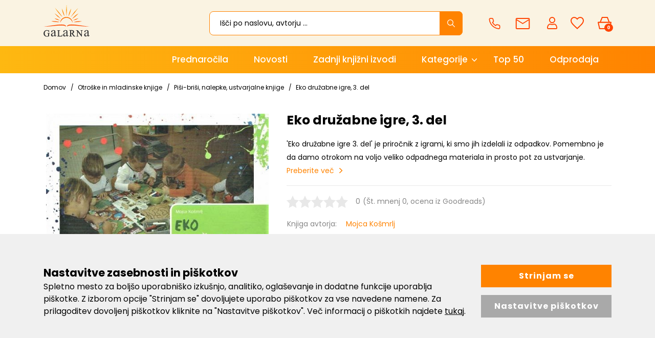

--- FILE ---
content_type: text/html; charset=UTF-8
request_url: https://www.galarna.si/eko-druzabne-igre-3.-del
body_size: 38383
content:
<!DOCTYPE html>
<html lang="sl" prefix="og: http://ogp.me/ns#">

    <head>

    <meta charset="utf-8" />
    <meta name="viewport" content="width=device-width, initial-scale=1, shrink-to-fit=no" />
    <meta name="author" content="noviSplet.com" />
    <meta name="format-detection" content="telephone=no" />
    <link rel="apple-touch-icon" sizes="57x57" href="https://www.galarna.si/templates/galarna/favicon/apple-icon-57x57.png">
<link rel="apple-touch-icon" sizes="60x60" href="https://www.galarna.si/templates/galarna/favicon/apple-icon-60x60.png">

<link rel="apple-touch-icon" sizes="180x180" href="https://www.galarna.si/templates/galarna/favicon/apple-touch-icon.png">
<link rel="icon" type="image/png" sizes="32x32" href="https://www.galarna.si/templates/galarna/favicon/favicon-32x32.png">
<link rel="icon" type="image/png" sizes="16x16" href="https://www.galarna.si/templates/galarna/favicon/favicon-16x16.png">
<link rel="manifest" href="https://www.galarna.si/templates/galarna/favicon/site.webmanifest">
<link rel="mask-icon" href="https://www.galarna.si/templates/galarna/favicon/safari-pinned-tab.svg" color="#5bbad5">
<meta name="msapplication-TileColor" content="#da532c">
<meta name="theme-color" content="#ffffff">

    
             <title>Eko družabne igre, 3. del | Knjiga avtorja Mojca Košmrlj</title>
        <meta name="description" content="Eko družabne igre, 3. del -  Otroci bodo s tem pridobili nova znanja, na odpadke pa bodo začeli gledati z drugega zornega kota. Ko začnejo otroci..." />
        <meta name="keywords" content="eko družabne igre,  3. del" />
        
    <meta property="og:locale" content="sl" />
    <meta property="og:type" content="website" />
    <meta property="og:title" content="Eko družabne igre, 3. del | Galarna.si" />
    <meta property="og:description" content="Eko družabne igre, 3. del -  Otroci bodo s tem pridobili nova znanja, na odpadke pa bodo začeli gledati z drugega zornega kota. Ko začnejo otroci..." />
    <meta property="og:url" content="https://www.galarna.si/eko-druzabne-igre-3.-del" />
    <meta property="og:site_name" content="Galarna.si" />
            <meta property="og:image" content="https://www.galarna.si/modules/uploader/uploads/s_product/pics_s_product/eko-druzabne-igre-3-del-10780-0.jpg" />
    	
                        <link rel="alternate" hreflang="sl" href="https://www.galarna.si/eko-druzabne-igre-3.-del" />
                        
    

            <link rel="canonical" href="https://www.galarna.si/eko-druzabne-igre-3.-del" />
        
    <base href="https://www.galarna.si/" />

    <!-- Custom styles for this template -->

    <link rel="preconnect" href="https://fonts.googleapis.com">
    <link rel="preconnect" href="https://fonts.gstatic.com" crossorigin>
    <link href="https://fonts.googleapis.com/css2?family=Poppins:ital,wght@0,300;0,400;0,500;0,600;0,700;0,800;1,400&display=swap" rel="stylesheet">



    <link rel="stylesheet" href="https://www.galarna.si/cache/css/212f631552da98450c4e004e74bbd6a2.css?ver=22">

    <style>
    .mm-navbar {
        --mm-color-background: #ff8300;
        --mm-color-text-dimmed: #fff;
        --mm-color-button: #fff;
    }
    .mm-panel {
        --mm-color-background: #F1F1F1;
        --mm-color-text: #000;
        --mm-color-button: #000;
    }

    .mm-searchfield input, .mm-searchfield input:focus, .mm-searchfield input:hover, .mm-searchfield input::placeholder {
        color: #000;
        background: #fff;
    }

    .mm-listitem {
        border-bottom: 1px solid #DEDEDE;
    }

    .mm-listitem__btn {
        background: #fff;
    }

</style>       




        
        
    
            <script>    
                
                window.dataLayer = window.dataLayer || [];
                function gtag(){dataLayer.push(arguments);}
                
                gtag('consent', 'default', {
                        'ad_user_data': 'denied',
                        'ad_personalization': 'denied',
                        'ad_storage': 'denied',
                        'analytics_storage': 'denied',
                        'wait_for_update': 500,
                });

                if (localStorage.getItem('AdConsentGranted') == 'true' ) {
                    gtag('consent', 'update', {
                        ad_user_data: 'granted',
                        ad_personalization: 'granted',
                        ad_storage: 'granted',
                    }); 
                } 

                if (localStorage.getItem('AnalyticsConsentGranted') == 'true' ) {
                    gtag('consent', 'update', {
                        analytics_storage: 'granted'
                    }); 
                } 
                
            </script>

            
            
                
                    <!-- Meta Pixel Code -->
                    <script>                    
                        !function(f,b,e,v,n,t,s)
                        {if(f.fbq)return;n=f.fbq=function(){n.callMethod?
                        n.callMethod.apply(n,arguments):n.queue.push(arguments)};
                        if(!f._fbq)f._fbq=n;n.push=n;n.loaded=!0;n.version='2.0';
                        n.queue=[];t=b.createElement(e);t.async=!0;
                        t.src=v;s=b.getElementsByTagName(e)[0];
                        s.parentNode.insertBefore(t,s)}(window, document,'script',
                        'https://connect.facebook.net/en_US/fbevents.js');
                        fbq('init', '622537011601245');
                        fbq('track', 'PageView');
                        
                    </script>
                    <noscript><img height="1" width="1" style="display:none" src="https://www.facebook.com/tr?id=622537011601245&ev=PageView&noscript=1" /></noscript>
                    <!-- End Meta Pixel Code -->
                
            


        
                   
         

        
        
        <!-- Google tag (gtag.js) - NS GA4-->
        <script async src="https://www.googletagmanager.com/gtag/js?id=G-BP7N6VNNXE"></script>
        <script>
            window.dataLayer = window.dataLayer || [];
            function gtag(){dataLayer.push(arguments);}
            gtag('js', new Date());
            gtag('config', 'G-BP7N6VNNXE');
        </script>  

        <!-- Google tag (gtag.js) - GA UA -->
        <script async src="https://www.googletagmanager.com/gtag/js?id=UA-42086835-1"></script>
        <script>
            window.dataLayer = window.dataLayer || [];
            function gtag(){dataLayer.push(arguments);}
            gtag('js', new Date());
            gtag('config', 'UA-42086835-1');
        </script>

        <!-- Google tag (gtag.js) - GA4 --> 
        <script async src="https://www.googletagmanager.com/gtag/js?id=G-67K9S57J8G"></script> 
        <script> 
            window.dataLayer = window.dataLayer || []; 
            function gtag(){dataLayer.push(arguments);} 
            gtag('js', new Date()); 
            gtag('config', 'G-67K9S57J8G'); 
        </script>
         


            
    




    <script>
        var site_email = 'info@galarna.si';
        var site_phone = '+38640922522';
        var register_page = 'https://www.galarna.si/?mod=user&c=user&action=new_registration&lang=sl';
    </script>

    
    <script src="https://www.galarna.si/templates/galarna/assets/js/jquery-1.12.0.min.js"></script>
    <script src="https://www.galarna.si/templates/galarna/assets/js/3dflipbook/flipbook.min.js"></script>
     
 
</head>

        <script type="application/ld+json" class="rich-snippet">{"@context":"https://schema.org/","@type":"Book","@additionalType":"Product","mpn":"10780","name":"Eko dru\u017eabne igre, 3. del","description":"'Eko dru\u017eabne igre 3. del' je priro\u010dnik z igrami, ki smo jih izdelali iz odpadkov.  Pomembno je da damo otrokom na voljo veliko odpadnega materiala in prosto pot za ustvarjanje. ","sku":"23942","isbn":"9789617034165","datePublished":"2019-01-18","author":{"@type":"Person","name":"Mojca Ko\u0161mrlj"},"image":["https://www.galarna.si/slir/w600-q90/modules/uploader/uploads/s_product/pics_s_product/eko-druzabne-igre-3-del-10780-0.jpg"],"offers":{"@type":"Offer","availability":"https://schema.org/InStock","itemCondition":"https://schema.org/NewCondition","price":"21.90","priceValidUntil":"","priceCurrency":"EUR","url":"https://www.galarna.si/eko-druzabne-igre-3.-del"}}</script>
    <script>
        $.get("https://www.galarna.si/?mod=store&c=Cart&action=getReviewFromGoodReads&prodId=10780", function(data) {
            var goodReadsData = $.parseJSON(data);
            //console.log(goodReadsData);
            if(goodReadsData.length !== 0) {
               var oldSnippetContent = JSON.parse($('.rich-snippet').text());
               //console.log(oldSnippetContent);
               if(oldSnippetContent.aggregateRating) {
                oldSnippetContent.aggregateRating.ratingValue = goodReadsData.avgRating;
                oldSnippetContent.aggregateRating.reviewCount = goodReadsData.ratingsCount;
                //console.log(oldSnippetContent);
                var newSnippetContent = JSON.stringify(oldSnippetContent);
                //console.log(newSnippetContent);
                $('.rich-snippet').text(newSnippetContent);
               }
              
              
            }                
        });
    </script>
    
    <body class="mct_lngg_sl">
    <div id="mpage">
        


<header id="mct_header" class="mct_header fixed_mct_header">

    

    <div class="mct_head_middle d-none d-lg-block">

        <div class="container">

            <div class="row">

                <div class="col-xxl-2 col-xl-3 col-lg-3 align-self-center">

                    <div class="mct_middle_left_block">

                        <div id="mct_logo" class="mct_logo">

    <a href="https://www.galarna.si/">
        
        

        
        <svg xmlns="http://www.w3.org/2000/svg" xmlns:xlink="http://www.w3.org/1999/xlink" width="113.9" height="80" viewBox="0 0 113.9 80">
        <defs>
            <linearGradient id="linear-gradient" x1="0.5" x2="0.5" y2="1" gradientUnits="objectBoundingBox">
            <stop offset="0" stop-color="#feb811"/>
            <stop offset="1" stop-color="#ff4401"/>
            </linearGradient>
        </defs>
        <g id="logo-galarna" transform="translate(-19.2 -14.601)">
            <path id="Path_383" data-name="Path 383" d="M-2211.227,73.6a7.977,7.977,0,0,1-6.7-2.893,7.71,7.71,0,0,1-1.747-4.972,8.753,8.753,0,0,1,.938-3.887,8.2,8.2,0,0,1,3.154-3.422,7.612,7.612,0,0,1,3.969-1.012,10.942,10.942,0,0,1,1.532.132,9.834,9.834,0,0,1,1.937.6c.126.042.239.084.334.12a1.673,1.673,0,0,0,.427.126.109.109,0,0,0,.1-.058,2.875,2.875,0,0,0,.173-.71l.034-.209h.788v.305l.412,4.945h-.842l-.057-.17a6.627,6.627,0,0,0-1.434-2.568,4.513,4.513,0,0,0-3.21-1.232,4.6,4.6,0,0,0-4.086,2.165,7.865,7.865,0,0,0-1.2,4.419,8.3,8.3,0,0,0,.82,3.793l0,.011a5.49,5.49,0,0,0,2.049,2.49,5.281,5.281,0,0,0,2.6.81,6.219,6.219,0,0,0,1.5-.187,4.678,4.678,0,0,0,1.308-.549V67.494a3.616,3.616,0,0,0-.169-1.385A.77.77,0,0,0-2209,65.7a2.682,2.682,0,0,0-1.125-.169h-.25v-.89h6.227v.89h-.51a.947.947,0,0,0-.948.448,4.2,4.2,0,0,0-.168,1.515V72.2l-.131.071a11.143,11.143,0,0,1-2.532,1A11.976,11.976,0,0,1-2211.227,73.6Zm86.338-.13h-.76l-9.457-11.713v8.6a2.913,2.913,0,0,0,.273,1.6,1.355,1.355,0,0,0,1.1.359h.771v.89h-5.707v-.89h.771a1.281,1.281,0,0,0,1.158-.474l.008-.012a3.314,3.314,0,0,0,.211-1.477V59.909c-.417-.472-.72-.776-.9-.957a2.055,2.055,0,0,0-.87-.394l-.011,0a2.871,2.871,0,0,0-.9-.118h-.25v-.825h4.406l8.742,10.865V60.465a2.9,2.9,0,0,0-.273-1.6,1.356,1.356,0,0,0-1.1-.359h-.771v-.89h5.707v.89h-.77a1.282,1.282,0,0,0-1.159.475l-.008.011a3.239,3.239,0,0,0-.21,1.477V73.47Zm9.227-.381a3.239,3.239,0,0,1-2.539-1.041,3.968,3.968,0,0,1-.976-2.8,3.536,3.536,0,0,1,.456-1.887,6.6,6.6,0,0,1,2.278-2.083,34.073,34.073,0,0,1,5.4-2.343v-.521a5,5,0,0,0-.717-3.058,2.653,2.653,0,0,0-2.017-.846,2.57,2.57,0,0,0-1.627.52,1.706,1.706,0,0,0-.586,1.237l.065.911a1.6,1.6,0,0,1-.39,1.172,1.333,1.333,0,0,1-.976.391,1.177,1.177,0,0,1-.977-.455,1.6,1.6,0,0,1-.391-1.172,3.268,3.268,0,0,1,1.432-2.538,6.126,6.126,0,0,1,3.97-1.172,6.429,6.429,0,0,1,3.189.651,2.719,2.719,0,0,1,1.366,1.562,8.976,8.976,0,0,1,.261,2.864v5.076a22.113,22.113,0,0,0,.065,2.6,1.228,1.228,0,0,0,.26.651.55.55,0,0,0,.455.13.942.942,0,0,0,.455-.129,11.325,11.325,0,0,0,1.3-1.172v.912c-1.151,1.6-2.312,2.407-3.45,2.407a1.51,1.51,0,0,1-1.237-.586c-.256-.192-.391-.777-.391-1.692a16.389,16.389,0,0,1-2.863,2.018A4.347,4.347,0,0,1-2115.662,73.091Zm4.685-9.112h0a32.553,32.553,0,0,0-3.124,1.366,5.5,5.5,0,0,0-1.823,1.5,2.716,2.716,0,0,0-.52,1.692,2.877,2.877,0,0,0,.715,1.952,2.044,2.044,0,0,0,1.563.781,5.806,5.806,0,0,0,3.189-1.627V63.979Zm-56.771,9.112a3.235,3.235,0,0,1-2.538-1.041,3.967,3.967,0,0,1-.977-2.8,3.53,3.53,0,0,1,.456-1.887,6.593,6.593,0,0,1,2.278-2.083,36.44,36.44,0,0,1,5.4-2.343v-.521a5.007,5.007,0,0,0-.716-3.058,2.653,2.653,0,0,0-2.017-.846,2.57,2.57,0,0,0-1.627.52,1.706,1.706,0,0,0-.586,1.237v.911a1.6,1.6,0,0,1-.391,1.172,1.33,1.33,0,0,1-.977.391,1.176,1.176,0,0,1-.976-.455,1.6,1.6,0,0,1-.391-1.172,3.268,3.268,0,0,1,1.432-2.538,6.046,6.046,0,0,1,3.97-1.172,6.428,6.428,0,0,1,3.189.651,2.728,2.728,0,0,1,1.367,1.562,8.989,8.989,0,0,1,.26,2.864v5.076a22.2,22.2,0,0,0,.065,2.6,1.237,1.237,0,0,0,.261.651.549.549,0,0,0,.456.13.946.946,0,0,0,.453-.128,11.338,11.338,0,0,0,1.3-1.173v.912c-1.15,1.6-2.311,2.407-3.449,2.407a1.508,1.508,0,0,1-1.237-.586,3.477,3.477,0,0,1-.326-1.692,16.37,16.37,0,0,1-2.864,2.018A4.347,4.347,0,0,1-2167.748,73.091Zm4.686-9.112h0a32.358,32.358,0,0,0-3.124,1.366,5.5,5.5,0,0,0-1.823,1.5,2.713,2.713,0,0,0-.52,1.692,2.877,2.877,0,0,0,.716,1.952,2.042,2.042,0,0,0,1.563.781,5.683,5.683,0,0,0,3.189-1.627V63.979Zm-34.64,9.112a3.235,3.235,0,0,1-2.538-1.041,3.967,3.967,0,0,1-.977-2.8,3.536,3.536,0,0,1,.456-1.887,6.609,6.609,0,0,1,2.279-2.083,36.414,36.414,0,0,1,5.4-2.343v-.521a5.007,5.007,0,0,0-.716-3.058,2.654,2.654,0,0,0-2.018-.846,2.57,2.57,0,0,0-1.627.52,1.7,1.7,0,0,0-.585,1.237l.065.911a1.6,1.6,0,0,1-.39,1.172,1.331,1.331,0,0,1-.977.391,1.176,1.176,0,0,1-.976-.455,1.6,1.6,0,0,1-.391-1.172,3.268,3.268,0,0,1,1.432-2.538,6.046,6.046,0,0,1,3.97-1.172,6.428,6.428,0,0,1,3.189.651,2.721,2.721,0,0,1,1.367,1.562,8.988,8.988,0,0,1,.26,2.864v5.076a22.2,22.2,0,0,0,.065,2.6,1.237,1.237,0,0,0,.261.651.549.549,0,0,0,.455.13.948.948,0,0,0,.453-.128,11.368,11.368,0,0,0,1.3-1.173v.912c-1.15,1.6-2.311,2.407-3.449,2.407a1.508,1.508,0,0,1-1.237-.586c-.259-.194-.391-.763-.391-1.692a16.376,16.376,0,0,1-2.864,2.018A4.347,4.347,0,0,1-2197.7,73.091Zm4.686-9.112a32.374,32.374,0,0,0-3.124,1.366,5.5,5.5,0,0,0-1.823,1.5,2.715,2.715,0,0,0-.52,1.692,2.877,2.877,0,0,0,.715,1.952,2.041,2.041,0,0,0,1.562.781,5.813,5.813,0,0,0,3.19-1.627V63.979Zm52.143,9.1h-4.349l-5.077-7.095h-1.183V70.1c0,1.288.227,1.554.253,1.58l.018.021a1.328,1.328,0,0,0,1.041.427h.836v.89h-6.879v-.89h.836a1.186,1.186,0,0,0,1.146-.519A3.59,3.59,0,0,0-2154,70.1V60.335c0-1.3-.226-1.555-.252-1.58l-.019-.021a1.371,1.371,0,0,0-1.106-.427h-.836v-.89h5.718a15.616,15.616,0,0,1,3.575.333l.018.005a4.067,4.067,0,0,1,2,1.382,3.7,3.7,0,0,1,.835,2.434,3.838,3.838,0,0,1-.971,2.57,4.736,4.736,0,0,1-2.571,1.429l2.845,4.055a9.546,9.546,0,0,0,1.76,1.957,4.991,4.991,0,0,0,1.914.609l.212.033v.854Zm-9.037-14.253a9.621,9.621,0,0,0-1.507.158v5.851h.336a5.024,5.024,0,0,0,3.094-.854,2.878,2.878,0,0,0,1.016-2.215,2.745,2.745,0,0,0-.773-2.1A2.941,2.941,0,0,0-2149.909,58.828Zm-24.062,14.253h-11.956V72.19h.836a1.29,1.29,0,0,0,1.15-.461,3.645,3.645,0,0,0,.227-1.5V60.465a2.918,2.918,0,0,0-.273-1.6,1.36,1.36,0,0,0-1.1-.359h-.836v-.89h7.2v.89h-.25a3.918,3.918,0,0,0-1.515.169l-.019.009a.919.919,0,0,0-.52.465,4.479,4.479,0,0,0-.169,1.58v9.437a2.482,2.482,0,0,0,.154,1.1l.015.027a.421.421,0,0,0,.246.2,7.083,7.083,0,0,0,1.614.117h1.106a6.985,6.985,0,0,0,2.309-.239,2.958,2.958,0,0,0,1.146-.844,7.3,7.3,0,0,0,1.064-1.948l.074-.187.87.145-1.372,4.55Z" transform="translate(2239 21)" fill="#333"/>
            <path id="Path_382" data-name="Path 382" d="M-2185.73,25.71v0c.056-3.474,3.859-5.162,11.629-5.162,6.4,0,14.557,1.128,22.359,2.284l2.192.326c6.755,1.007,13.135,1.959,17.092,1.959a13.284,13.284,0,0,0,2.558-.2,23.006,23.006,0,0,1-6.246.638c-4.821,0-11.041-.632-17.626-1.3l-.664-.067c-6.314-.642-13.471-1.37-19.309-1.37-6.561,0-10.481.947-11.983,2.894Zm-2.241,0,0,0c-1.5-1.948-5.422-2.894-11.984-2.894-5.838,0-12.995.728-19.309,1.37l-.656.067c-6.588.67-12.811,1.3-17.633,1.3a23,23,0,0,1-6.245-.638,13.474,13.474,0,0,0,2.558.2c3.956,0,10.337-.951,17.093-1.959l.053-.008,2.136-.318c7.8-1.156,15.955-2.284,22.359-2.284,7.769,0,11.573,1.689,11.629,5.162Zm-14.565-9.2h0c0-8.048,6.914-14.6,15.407-14.6s15.4,6.545,15.4,14.59c-2.378-7.68-8.219-12.45-15.245-12.45C-2193.957,4.054-2200.067,8.944-2202.536,16.511Zm36.654-1.7c-1.292,0-2.615-.04-3.931-.118a50.319,50.319,0,0,1,14.729-2.386,43.2,43.2,0,0,1,6.418.484A85.723,85.723,0,0,1-2165.882,14.816Zm-43.193-.153a63.483,63.483,0,0,1-15.727-2.176,48.363,48.363,0,0,1,5.449-.307,62.829,62.829,0,0,1,15.7,2.208A54.108,54.108,0,0,1-2209.074,14.663Zm38.427-4.035v0c4.049-2.931,7.909-4.48,13.767-5.526A32.194,32.194,0,0,1-2170.648,10.627Zm-32.22,0c-.787-.2-1.535-.385-2.259-.562-4.45-1.091-7.964-1.952-11.506-4.965a32.924,32.924,0,0,1,13.765,5.525Zm29.886-4.114h0a54.27,54.27,0,0,1,7.192-7.626,43.3,43.3,0,0,1,8.63-5.772C-2162.181-1.426-2166.58,2.719-2172.982,6.512Zm-27.971-.266a54.185,54.185,0,0,1-15.819-13.4,55.161,55.161,0,0,1,8.3,5.937,84.232,84.232,0,0,1,7.523,7.459Zm24-3.452h0a107.4,107.4,0,0,1,19.182-23.436A133.2,133.2,0,0,1-2176.949,2.795Zm-19.431-.177a106.149,106.149,0,0,1-19.179-23.437,150.222,150.222,0,0,1,19.18,23.436Zm14.293-2.3h0a57.55,57.55,0,0,1,2.4-9.975,45.142,45.142,0,0,1,4.324-9.084C-2176.614-11.988-2178.234-6.162-2182.086.319Zm-9.622,0a42.232,42.232,0,0,1-4.409-9.229,61.916,61.916,0,0,1-2.311-9.831c3.134,5.416,5.081,10.938,6.721,19.058Zm4.856-.047A102.882,102.882,0,0,1-2186.8-29.4,128.61,128.61,0,0,1-2186.85.272Z" transform="translate(2263 44)" fill="url(#linear-gradient)"/>
        </g>
        </svg>


        
    </a>
    
</div>
                
                    </div>

                </div>

                <div class="col-xxl-10 col-xl-9 col-lg-9 align-self-center">

                    <div class="mct_middle_right_block">

                                                    <div id="mct_search" class="mct_search">

    <div class="mct_search_box">
    
        <form method="get" action="https://www.galarna.si/" novalidate>
            
            <input type="hidden" name="lang" value="sl" />
            <input type="hidden" name="mod" value="search" />
            <input type="hidden" name="c" value="search" />
            <input type="text" class="search_text mct_ac" name="q" placeholder='Išči po naslovu, avtorju ...' value="" required />
            <button type="submit">
                <div class="mct_search_icon_box">
                    
                  
<svg xmlns="http://www.w3.org/2000/svg" width="14.996" height="15" viewBox="0 0 14.996 15">
  <path id="icon-search" d="M19.32,18.407,15.15,14.2a5.944,5.944,0,1,0-.9.914l4.143,4.183a.642.642,0,0,0,.906.023A.646.646,0,0,0,19.32,18.407Zm-8.841-3.245A4.693,4.693,0,1,1,13.8,13.787,4.664,4.664,0,0,1,10.479,15.162Z" transform="translate(-4.5 -4.493)" fill="#fff"/>
</svg>


                </div>
            </button>

        </form>

    </div>

</div>
                        
                         <div id="top_contact_block" class="top_contact_block  ">


        

   

    <div class="top_contact_box mct_gsm">
       <a href="tel:+38640922522">
        <svg xmlns="http://www.w3.org/2000/svg" width="19.283" height="19.319" viewBox="0 0 19.283 19.319">
            <path id="icon-phone" d="M20.949,16.339v2.682A1.788,1.788,0,0,1,19,20.81a17.694,17.694,0,0,1-7.716-2.745A17.434,17.434,0,0,1,5.92,12.7,17.694,17.694,0,0,1,3.175,4.949,1.788,1.788,0,0,1,4.954,3H7.636A1.788,1.788,0,0,1,9.425,4.538,11.48,11.48,0,0,0,10.05,7.05a1.788,1.788,0,0,1-.4,1.886L8.513,10.072a14.305,14.305,0,0,0,5.364,5.364L15.013,14.3a1.788,1.788,0,0,1,1.886-.4,11.48,11.48,0,0,0,2.512.626,1.788,1.788,0,0,1,1.538,1.815Z" transform="translate(-2.417 -2.25)" fill="none" stroke="#ff4401" stroke-linecap="round" stroke-linejoin="round" stroke-width="1.5"/>
        </svg>

         <span>040 922 522</span>
        </a>
        
    </div>

    

    <div class="top_contact_box mct_email">
     <a href="mailto:info@galarna.si">
        <svg xmlns="http://www.w3.org/2000/svg" width="18.755" height="14.904" viewBox="0 0 18.755 14.904">
            <path id="icon-mail" d="M117.581,27.4H102.175a1.677,1.677,0,0,1-1.675-1.675l.009-11.553a1.673,1.673,0,0,1,1.666-1.676h15.405a1.677,1.677,0,0,1,1.675,1.676V25.729A1.677,1.677,0,0,1,117.581,27.4ZM101.926,15.65V25.979h15.9V15.65l-7.952,4.97Zm-.622-1.724,8.573,5.359,8.574-5.359Z" transform="translate(-100.5 -12.5)" fill="#ff4401"/>
        </svg>
        <span>info@galarna.si</span>
    </a>

        
    </div>

</div>

                                                    <div id="mct_user_block" class="mct_user_block">

    
        <div class="mct_user">

            <a class="mct_login" href="#" rel="mct_cstm_tooltip" title="Prijava" data-toggle="modal" data-target="#mct_register_modal">
                <div class="mct_login_icon_box">
                    <svg xmlns="http://www.w3.org/2000/svg" width="19.699" height="23.701" viewBox="0 0 19.699 23.701">
                        <path id="Path_369" data-name="Path 369" d="M-1356.555-15.449a2.624,2.624,0,0,1-2.6-2.646v-.568a9.235,9.235,0,0,1,1.538-4.771c.625-.946,1.956-2.534,3.847-2.534h2.122l.182.086a5.087,5.087,0,0,0,2.16.482,5.06,5.06,0,0,0,2.159-.482l.184-.086h2.121c1.892,0,3.223,1.589,3.848,2.534a9.235,9.235,0,0,1,1.538,4.771v.568a2.624,2.624,0,0,1-2.595,2.646Zm.375-6.789a7.217,7.217,0,0,0-1.129,3.575v.568a.759.759,0,0,0,.753.763h14.509a.758.758,0,0,0,.752-.763v-.568a7.209,7.209,0,0,0-1.129-3.575c-.737-1.175-1.616-1.848-2.415-1.848h-1.727l-.028.012a6.856,6.856,0,0,1-2.709.556,6.869,6.869,0,0,1-2.707-.556l-.028-.012h-1.729C-1354.562-24.085-1355.442-23.412-1356.179-22.237Zm.935-10.857a6.008,6.008,0,0,1,5.944-6.056,6.007,6.007,0,0,1,5.944,6.056,6.006,6.006,0,0,1-5.944,6.054A6.007,6.007,0,0,1-1355.244-33.094Zm1.842,0a4.142,4.142,0,0,0,4.1,4.172,4.141,4.141,0,0,0,4.1-4.172,4.142,4.142,0,0,0-4.1-4.173A4.143,4.143,0,0,0-1353.4-33.094Z" transform="translate(1359.15 39.15)" fill="#ff4401"/>
                    </svg>
                </div>
                
            </a>

        </div>

    
</div>
                        
                                                    <div id="mct_favorites_box" class="mct_favorites_box">

    <a href="https://www.galarna.si/?mod=store&c=favourites&lang=sl" title="Priljubljeni">

        <div class="mct_favorites_icon_box ">
            
                                                    <svg xmlns="http://www.w3.org/2000/svg" width="26" height="24" viewBox="0 0 26 24">
                    <path id="icon-heart" d="M22.225,4.5a7.69,7.69,0,0,0-5.85,2.744A7.69,7.69,0,0,0,10.525,4.5a7.069,7.069,0,0,0-7.15,7.194c0,4.969,4.419,8.956,11.112,15.106l1.888,1.7,1.887-1.7c6.694-6.15,11.113-10.137,11.113-15.106A7.069,7.069,0,0,0,22.225,4.5Zm-5.05,20.581-.263.244-.537.488-.538-.488-.263-.244a79.442,79.442,0,0,1-7.669-7.625c-1.75-2.169-2.525-3.944-2.525-5.763A5.2,5.2,0,0,1,6.862,7.988,5.086,5.086,0,0,1,10.525,6.5a5.732,5.732,0,0,1,4.319,2.031l1.531,1.819,1.531-1.819A5.711,5.711,0,0,1,22.225,6.5a5.111,5.111,0,0,1,3.669,1.488,5.209,5.209,0,0,1,1.481,3.706c0,1.812-.781,3.594-2.525,5.763A79.6,79.6,0,0,1,17.175,25.081Z" transform="translate(-3.375 -4.5)" fill="#ff4401"/>
                </svg>
                    
        </div>

    </a>

</div>
                        
                                                    



<div id="active_cart" class="cart active_cart">

    <div class="cart-top" onclick="window.location='https://www.galarna.si/?mod=store&c=cart&lang=sl'">
        
        <div class="mct_qcart_box mct_left">

            
            <svg xmlns="http://www.w3.org/2000/svg" width="27.1" height="23.507" viewBox="0 0 27.1 23.507">
                <path id="Path_368" data-name="Path 368" d="M-1461.461-15.18a1,1,0,0,1-.975-.776l-2.789-12.083a1,1,0,0,1,.192-.848,1,1,0,0,1,.783-.377h3.222c.009-.028.019-.057.031-.085l3.65-8.726a1,1,0,0,1,.922-.614h10.138a1,1,0,0,1,.931.634l3.437,8.725q.013.033.023.066h2.747a1,1,0,0,1,.782.377,1,1,0,0,1,.192.848l-2.788,12.083a1,1,0,0,1-.975.776Zm.795-2h17.932l2.327-10.083h-22.586Zm16.623-12.083-2.925-7.424h-8.791l-3.106,7.424Z" transform="translate(1465.25 38.687)" fill="#ff4401"/>
            </svg>

            <span class="mct_count">0</span>
        </div>

        <div class="mct_qcart_box mct_right">

            <div class="mct_text">Košarica</div> 

            <div class="mct_amount">
                0,00 €
            </div>

        </div>

    </div>
    
    <div class="cart_top_mob d-lg-none" onclick="window.location='https://www.galarna.si/?mod=store&c=cart&lang=sl'">
        
        <div class="mct_qcart_box mct_left">

            

            <svg xmlns="http://www.w3.org/2000/svg" width="27.1" height="23.507" viewBox="0 0 27.1 23.507">
                <path id="Path_368" data-name="Path 368" d="M-1461.461-15.18a1,1,0,0,1-.975-.776l-2.789-12.083a1,1,0,0,1,.192-.848,1,1,0,0,1,.783-.377h3.222c.009-.028.019-.057.031-.085l3.65-8.726a1,1,0,0,1,.922-.614h10.138a1,1,0,0,1,.931.634l3.437,8.725q.013.033.023.066h2.747a1,1,0,0,1,.782.377,1,1,0,0,1,.192.848l-2.788,12.083a1,1,0,0,1-.975.776Zm.795-2h17.932l2.327-10.083h-22.586Zm16.623-12.083-2.925-7.424h-8.791l-3.106,7.424Z" transform="translate(1465.25 38.687)" fill="#ff4401"/>
            </svg>


        </div>

        <div class="mct_qcart_box mct_right">

            0

        </div>

    </div>

    <div class="cart-open no-upsells mct_quick_cart">
        
        <div class="cart-open-wrap">

            
            <div class="cart-open-right" style="border:0;">

                
            </div>

        </div>

        <div class="mct_more">

            
                <p>Košarica je prazna</p>

            
        </div>

                <div class="free_gift_msg_container">
            <div class="free_shipping free_shipping_msg">Brezplačno darilo za nakup nad 60 €</div>
        </div>
                
        <div class="free_shipping_msg_container">
            <div class="free_shipping free_shipping_msg">Brezplačna dostava za nakup nad 40 €</div>
        </div>
		
    </div>

</div>
                                            
                    </div>

                </div>

            </div>

        </div>

    </div>
    
    <div class="mct_head_bottom d-none d-lg-block">

        <div class="container">

            <div class="row">

                <div class="col-lg-12">

                                            
<div id="mct_main_menu" class="mct_main_menu">

    <div class="row2">
        
        
            <ul class="mct_main_menu_box">
                
                        
                            
                           

                        <li class="mct_menu_201  ">

                            <a data-cat="201" href="prednarocila" >Prednaročila</a>


                        

                            
    
            

                    
                            </li>

                        
                  
     
                
                        
                            
                           

                        <li class="mct_menu_291  ">

                            <a data-cat="291" href="novosti" >Novosti</a>


                        

                            
    
            

                    
                            </li>

                        
                  
     
                
                        
                            
                           

                        <li class="mct_menu_326  ">

                            <a data-cat="326" href="https://www.galarna.si/?lang=sl&mod=search&c=search&q=Zadnji+izvodi" >Zadnji knjižni izvodi</a>


                        

                            
    
            

                    
                            </li>

                        
                  
     
                
                        
                            
                           

                        <li class="mct_menu_200 dropdown ">

                            <a data-cat="200" href="kategorije" data-toggle="dropdown" class="dropdown-toggle">Kategorije</a>


                        

                            
        
                                    

                            <ul id="mct_dropmenu_cats" class="mct_cats_dropdown_menu mct_dropdown_menu dropdown-menu drop-1">

                                    <div class="row">

                                        
                                            <div class="col-lg-3 col-md-3">

                                                                                                   
                                                        <li class="submenu-title  ">
                                                            
                                                            <a data-cat="205" href="duhovnost-in-osebna-rast" class="category-link" >Duhovnost in osebna rast</a>
                                                        
                                                            
                                                                <ul id="mct_subdropmenu_205" class="mct_subdropdown_menu">
                                                                
                                                                    <li class="mct_grid col-xl-12 col-lg-12">
                                                                                
                                                                        <ul class="mct_subcats_menu">
                                                                            
                                                                                                                                                        
                                                                                
                                                                                
                                                                                    <li class="">
                                                                                        <a data-cat="214" href="osebna-rast-motivacija">Osebna rast, motivacija</a>
                                                                                    </li>

                                                                                
                                                    
                                                                                                                                                        
                                                                                
                                                                                
                                                                                    <li class="">
                                                                                        <a data-cat="215" href="duhovnost-ezoterika">Duhovnost, ezoterika</a>
                                                                                    </li>

                                                                                
                                                    
                                                                                                                                                        
                                                                                
                                                                                
                                                                                    <li class="">
                                                                                        <a data-cat="216" href="astrologija-vedezevanje-sanje-karte">Astrologija, vedeževanje, sanje, karte</a>
                                                                                    </li>

                                                                                
                                                    
                                                                                                                                                        
                                                                        </ul>

                                                                    </li>

                                                                </ul>

                                                            
                                                        </li>
                                                  
                                                                                                   
                                                        <li class="submenu-title  ">
                                                            
                                                            <a data-cat="209" href="prirocniki" class="category-link" >Priročniki</a>
                                                        
                                                            
                                                                <ul id="mct_subdropmenu_209" class="mct_subdropdown_menu">
                                                                
                                                                    <li class="mct_grid col-xl-12 col-lg-12">
                                                                                
                                                                        <ul class="mct_subcats_menu">
                                                                            
                                                                                                                                                        
                                                                                
                                                                                
                                                                                    <li class="">
                                                                                        <a data-cat="217" href="dom-in-vrt">Dom in vrt</a>
                                                                                    </li>

                                                                                
                                                    
                                                                                                                                                        
                                                                                
                                                                                
                                                                                    <li class="">
                                                                                        <a data-cat="218" href="filozofija-psihologija">Filozofija in psihologija</a>
                                                                                    </li>

                                                                                
                                                    
                                                                                                                                                        
                                                                                
                                                                                
                                                                                    <li class="">
                                                                                        <a data-cat="219" href="religije-in-teologija">Religije in teologija</a>
                                                                                    </li>

                                                                                
                                                    
                                                                                                                                                        
                                                                                
                                                                                
                                                                                    <li class="">
                                                                                        <a data-cat="220" href="druzboslovje-humanistika">Družboslovje in humanistika</a>
                                                                                    </li>

                                                                                
                                                    
                                                                                                                                                        
                                                                                
                                                                                
                                                                                    <li class="">
                                                                                        <a data-cat="221" href="hisni-ljubljencki">Hišni ljubljenčki</a>
                                                                                    </li>

                                                                                
                                                    
                                                                                                                                                        
                                                                                
                                                                                
                                                                                    <li class="">
                                                                                        <a data-cat="222" href="ljubezen-in-spolnost">Ljubezen in spolnost</a>
                                                                                    </li>

                                                                                
                                                    
                                                                                                                                                        
                                                                                
                                                                                
                                                                                    <li class="">
                                                                                        <a data-cat="223" href="naravoslovje">Naravoslovje</a>
                                                                                    </li>

                                                                                
                                                    
                                                                                                                                                        
                                                                                
                                                                                
                                                                                    <li class="">
                                                                                        <a data-cat="224" href="podjetnistvo-prodaja-in-marketing">Podjetništvo, prodaja in marketing</a>
                                                                                    </li>

                                                                                
                                                    
                                                                                                                                                        
                                                                                
                                                                                
                                                                                    <li class="">
                                                                                        <a data-cat="225" href="slovarji-in-leksikoni">Slovarji in leksikoni</a>
                                                                                    </li>

                                                                                
                                                    
                                                                                                                                                        
                                                                                
                                                                                
                                                                                    <li class="">
                                                                                        <a data-cat="226" href="sport-in-vadba">Šport in vadba</a>
                                                                                    </li>

                                                                                
                                                    
                                                                                                                                                        
                                                                                
                                                                                
                                                                                    <li class="">
                                                                                        <a data-cat="227" href="vzgoja-in-izobrazevanje">Vzgoja in izobraževanje</a>
                                                                                    </li>

                                                                                
                                                    
                                                                                                                                                        
                                                                                
                                                                                
                                                                                    <li class="">
                                                                                        <a data-cat="228" href="zgodovina">Zgodovina</a>
                                                                                    </li>

                                                                                
                                                    
                                                                                                                                                        
                                                                        </ul>

                                                                    </li>

                                                                </ul>

                                                            
                                                        </li>
                                                  
                                                                                                   
                                                        <li class="submenu-title  ">
                                                            
                                                            <a data-cat="213" href="fotografija-glasba-film-umetnost" class="category-link" >Fotografija, glasba, film, umetnost</a>
                                                        
                                                            
                                                                <ul id="mct_subdropmenu_213" class="mct_subdropdown_menu">
                                                                
                                                                    <li class="mct_grid col-xl-12 col-lg-12">
                                                                                
                                                                        <ul class="mct_subcats_menu">
                                                                            
                                                                                                                                                        
                                                                                
                                                                                
                                                                                    <li class="">
                                                                                        <a data-cat="229" href="fotografija">Fotografija</a>
                                                                                    </li>

                                                                                
                                                    
                                                                                                                                                        
                                                                                
                                                                                
                                                                                    <li class="">
                                                                                        <a data-cat="230" href="umetnost-film-glasba">Umetnost, film, glasba</a>
                                                                                    </li>

                                                                                
                                                    
                                                                                                                                                        
                                                                                
                                                                                
                                                                                    <li class="">
                                                                                        <a data-cat="231" href="note">Note</a>
                                                                                    </li>

                                                                                
                                                    
                                                                                                                                                        
                                                                                
                                                                                
                                                                                    <li class="">
                                                                                        <a data-cat="232" href="cd">CD</a>
                                                                                    </li>

                                                                                
                                                    
                                                                                                                                                        
                                                                        </ul>

                                                                    </li>

                                                                </ul>

                                                            
                                                        </li>
                                                  
                                                                                                   
                                                        <li class="submenu-title  ">
                                                            
                                                            <a data-cat="206" href="kulinarika-kuharske-knjige" class="category-link" >Kulinarika, kuharske knjige</a>
                                                        
                                                            
                                                                <ul id="mct_subdropmenu_206" class="mct_subdropdown_menu">
                                                                
                                                                    <li class="mct_grid col-xl-12 col-lg-12">
                                                                                
                                                                        <ul class="mct_subcats_menu">
                                                                            
                                                                                                                                                        
                                                                                
                                                                                
                                                                                    <li class="">
                                                                                        <a data-cat="233" href="splosne-kuharice">Splošne kuharice</a>
                                                                                    </li>

                                                                                
                                                    
                                                                                                                                                        
                                                                                
                                                                                
                                                                                    <li class="">
                                                                                        <a data-cat="234" href="sladice-in-peciva">Sladice in peciva</a>
                                                                                    </li>

                                                                                
                                                    
                                                                                                                                                        
                                                                                
                                                                                
                                                                                    <li class="">
                                                                                        <a data-cat="235" href="kuhanje-po-sestavinah">Kuhanje po sestavinah</a>
                                                                                    </li>

                                                                                
                                                    
                                                                                                                                                        
                                                                                
                                                                                
                                                                                    <li class="">
                                                                                        <a data-cat="236" href="veganski-vegetarijanski-recepti">Veganski, vegetarijanski recepti</a>
                                                                                    </li>

                                                                                
                                                    
                                                                                                                                                        
                                                                                
                                                                                
                                                                                    <li class="">
                                                                                        <a data-cat="237" href="zdrava-in-polnovredna-kuhinja">Zdrava in polnovredna kuhinja</a>
                                                                                    </li>

                                                                                
                                                    
                                                                                                                                                        
                                                                                
                                                                                
                                                                                    <li class="">
                                                                                        <a data-cat="238" href="napitki-vina">Napitki, vina</a>
                                                                                    </li>

                                                                                
                                                    
                                                                                                                                                        
                                                                        </ul>

                                                                    </li>

                                                                </ul>

                                                            
                                                        </li>
                                                  
                                                
                                             </div>

                                        
                                            <div class="col-lg-3 col-md-3">

                                                                                                   
                                                        <li class="submenu-title  ">
                                                            
                                                            <a data-cat="210" href="zemljevidi-avtokarte-vodniki-turizem" class="category-link" >Zemljevidi, avtokarte, vodniki, turizem</a>
                                                        
                                                            
                                                                <ul id="mct_subdropmenu_210" class="mct_subdropdown_menu">
                                                                
                                                                    <li class="mct_grid col-xl-12 col-lg-12">
                                                                                
                                                                        <ul class="mct_subcats_menu">
                                                                            
                                                                                                                                                        
                                                                                
                                                                                
                                                                                    <li class="">
                                                                                        <a data-cat="239" href="fotomonografije">Fotomonografije</a>
                                                                                    </li>

                                                                                
                                                    
                                                                                                                                                        
                                                                                
                                                                                
                                                                                    <li class="">
                                                                                        <a data-cat="240" href="avtokarte">Avtokarte</a>
                                                                                    </li>

                                                                                
                                                    
                                                                                                                                                        
                                                                                
                                                                                
                                                                                    <li class="">
                                                                                        <a data-cat="241" href="kolesarski-vodniki">Kolesarski vodniki</a>
                                                                                    </li>

                                                                                
                                                    
                                                                                                                                                        
                                                                                
                                                                                
                                                                                    <li class="">
                                                                                        <a data-cat="242" href="atlasi">Atlasi</a>
                                                                                    </li>

                                                                                
                                                    
                                                                                                                                                        
                                                                                
                                                                                
                                                                                    <li class="">
                                                                                        <a data-cat="243" href="mestni-nacrti">Mestni načrti</a>
                                                                                    </li>

                                                                                
                                                    
                                                                                                                                                        
                                                                                
                                                                                
                                                                                    <li class="">
                                                                                        <a data-cat="244" href="planinske-karte">Planinske karte</a>
                                                                                    </li>

                                                                                
                                                    
                                                                                                                                                        
                                                                                
                                                                                
                                                                                    <li class="">
                                                                                        <a data-cat="245" href="planinski-izletniski-ladijski-vodniki">Planinski, izletniški, ladijski vodniki</a>
                                                                                    </li>

                                                                                
                                                    
                                                                                                                                                        
                                                                                
                                                                                
                                                                                    <li class="">
                                                                                        <a data-cat="246" href="plezalni-vodniki">Plezalni vodniki</a>
                                                                                    </li>

                                                                                
                                                    
                                                                                                                                                        
                                                                                
                                                                                
                                                                                    <li class="">
                                                                                        <a data-cat="247" href="potopisi-reportaze">Potopisi, reportaže</a>
                                                                                    </li>

                                                                                
                                                    
                                                                                                                                                        
                                                                                
                                                                                
                                                                                    <li class="">
                                                                                        <a data-cat="248" href="razglednice">Razglednice</a>
                                                                                    </li>

                                                                                
                                                    
                                                                                                                                                        
                                                                                
                                                                                
                                                                                    <li class="">
                                                                                        <a data-cat="249" href="slovenija-monografije">Slovenija - monografije</a>
                                                                                    </li>

                                                                                
                                                    
                                                                                                                                                        
                                                                                
                                                                                
                                                                                    <li class="">
                                                                                        <a data-cat="250" href="stenske-karte">Stenske karte</a>
                                                                                    </li>

                                                                                
                                                    
                                                                                                                                                        
                                                                                
                                                                                
                                                                                    <li class="">
                                                                                        <a data-cat="251" href="turisticne-karte">Turistične karte</a>
                                                                                    </li>

                                                                                
                                                    
                                                                                                                                                        
                                                                                
                                                                                
                                                                                    <li class="">
                                                                                        <a data-cat="252" href="vodniki-v-tujih-jezikih">Vodniki v tujih jezikih</a>
                                                                                    </li>

                                                                                
                                                    
                                                                                                                                                        
                                                                        </ul>

                                                                    </li>

                                                                </ul>

                                                            
                                                        </li>
                                                  
                                                                                                   
                                                        <li class="submenu-title  ">
                                                            
                                                            <a data-cat="207" href="zdravje-in-lepota" class="category-link" >Zdravje in lepota</a>
                                                        
                                                            
                                                                <ul id="mct_subdropmenu_207" class="mct_subdropdown_menu">
                                                                
                                                                    <li class="mct_grid col-xl-12 col-lg-12">
                                                                                
                                                                        <ul class="mct_subcats_menu">
                                                                            
                                                                                                                                                        
                                                                                
                                                                                
                                                                                    <li class="">
                                                                                        <a data-cat="253" href="naravno-zdravljenje">Naravno zdravljenje</a>
                                                                                    </li>

                                                                                
                                                    
                                                                                                                                                        
                                                                                
                                                                                
                                                                                    <li class="">
                                                                                        <a data-cat="254" href="zdravi-recepti-diete">Zdravi recepti, diete</a>
                                                                                    </li>

                                                                                
                                                    
                                                                                                                                                        
                                                                                
                                                                                
                                                                                    <li class="">
                                                                                        <a data-cat="255" href="prirocniki.2">Priročniki</a>
                                                                                    </li>

                                                                                
                                                    
                                                                                                                                                        
                                                                        </ul>

                                                                    </li>

                                                                </ul>

                                                            
                                                        </li>
                                                  
                                                
                                             </div>

                                        
                                            <div class="col-lg-3 col-md-3">

                                                                                                   
                                                        <li class="submenu-title   active">
                                                            
                                                            <a data-cat="211" href="otroske-in-mladinske-knjige" class="category-link" >Otroške in mladinske knjige</a>
                                                        
                                                            
                                                                <ul id="mct_subdropmenu_211" class="mct_subdropdown_menu">
                                                                
                                                                    <li class="mct_grid col-xl-12 col-lg-12">
                                                                                
                                                                        <ul class="mct_subcats_menu">
                                                                            
                                                                                                                                                        
                                                                                
                                                                                
                                                                                    <li class="">
                                                                                        <a data-cat="256" href="dinozavri-in-zverine">Dinozavri in zverine</a>
                                                                                    </li>

                                                                                
                                                    
                                                                                                                                                        
                                                                                
                                                                                
                                                                                    <li class="">
                                                                                        <a data-cat="257" href="disleksija">Disleksija</a>
                                                                                    </li>

                                                                                
                                                    
                                                                                                                                                        
                                                                                
                                                                                
                                                                                    <li class="">
                                                                                        <a data-cat="258" href="kartonke">Kartonke</a>
                                                                                    </li>

                                                                                
                                                    
                                                                                                                                                        
                                                                                
                                                                                
                                                                                    <li class="">
                                                                                        <a data-cat="259" href="mladinsko-leposlovje">Mladinsko leposlovje</a>
                                                                                    </li>

                                                                                
                                                    
                                                                                                                                                        
                                                                                
                                                                                
                                                                                    <li class="">
                                                                                        <a data-cat="260" href="otrosko-leposlovje">Otroško leposlovje</a>
                                                                                    </li>

                                                                                
                                                    
                                                                                                                                                        
                                                                                
                                                                                
                                                                                    <li class="">
                                                                                        <a data-cat="261" href="pesmice">Pesmice</a>
                                                                                    </li>

                                                                                
                                                    
                                                                                                                                                        
                                                                                
                                                                                
                                                                                    <li class=" active">
                                                                                        <a data-cat="262" href="pisi-brisi-nalepke-ustvarjalne-knjige">Piši-briši, nalepke, ustvarjalne knjige</a>
                                                                                    </li>

                                                                                
                                                    
                                                                                                                                                        
                                                                                
                                                                                
                                                                                    <li class="">
                                                                                        <a data-cat="263" href="plavalne-knjige">Plavalne knjige</a>
                                                                                    </li>

                                                                                
                                                    
                                                                                                                                                        
                                                                                
                                                                                
                                                                                    <li class="">
                                                                                        <a data-cat="264" href="pobarvanke">Pobarvanke</a>
                                                                                    </li>

                                                                                
                                                    
                                                                                                                                                        
                                                                                
                                                                                
                                                                                    <li class="">
                                                                                        <a data-cat="265" href="prirocniki-za-otroke-in-mladostnike">Priročniki za otroke in mladostnike</a>
                                                                                    </li>

                                                                                
                                                    
                                                                                                                                                        
                                                                                
                                                                                
                                                                                    <li class="">
                                                                                        <a data-cat="266" href="sestavljanke-puzzle">Sestavljanke - Puzzle</a>
                                                                                    </li>

                                                                                
                                                    
                                                                                                                                                        
                                                                                
                                                                                
                                                                                    <li class="">
                                                                                        <a data-cat="267" href="slikanice">Slikanice</a>
                                                                                    </li>

                                                                                
                                                    
                                                                                                                                                        
                                                                                
                                                                                
                                                                                    <li class="">
                                                                                        <a data-cat="284" href="stripi.2">Stripi</a>
                                                                                    </li>

                                                                                
                                                    
                                                                                                                                                        
                                                                                
                                                                                
                                                                                    <li class="">
                                                                                        <a data-cat="269" href="tom-jerry-zbirke">Tom & Jerry zbirke</a>
                                                                                    </li>

                                                                                
                                                    
                                                                                                                                                        
                                                                                
                                                                                
                                                                                    <li class="">
                                                                                        <a data-cat="270" href="ucenje-jezikov">Učenje jezikov</a>
                                                                                    </li>

                                                                                
                                                    
                                                                                                                                                        
                                                                                
                                                                                
                                                                                    <li class="">
                                                                                        <a data-cat="306" href="hisa-knjig-otroske">Hiša knjig - otroške</a>
                                                                                    </li>

                                                                                
                                                    
                                                                                                                                                        
                                                                        </ul>

                                                                    </li>

                                                                </ul>

                                                            
                                                        </li>
                                                  
                                                                                                   
                                                        <li class="submenu-title  ">
                                                            
                                                            <a data-cat="208" href="leposlovje" class="category-link" >Leposlovje</a>
                                                        
                                                            
                                                                <ul id="mct_subdropmenu_208" class="mct_subdropdown_menu">
                                                                
                                                                    <li class="mct_grid col-xl-12 col-lg-12">
                                                                                
                                                                        <ul class="mct_subcats_menu">
                                                                            
                                                                                                                                                        
                                                                                
                                                                                
                                                                                    <li class="">
                                                                                        <a data-cat="276" href="aforizmi-humor">Aforizmi, humor</a>
                                                                                    </li>

                                                                                
                                                    
                                                                                                                                                        
                                                                                
                                                                                
                                                                                    <li class="">
                                                                                        <a data-cat="277" href="biografije-in-spomini">Biografije in spomini</a>
                                                                                    </li>

                                                                                
                                                    
                                                                                                                                                        
                                                                                
                                                                                
                                                                                    <li class="">
                                                                                        <a data-cat="278" href="drame-igre">Drame, igre</a>
                                                                                    </li>

                                                                                
                                                    
                                                                                                                                                        
                                                                                
                                                                                
                                                                                    <li class="">
                                                                                        <a data-cat="279" href="eroticni-romani">Erotični romani</a>
                                                                                    </li>

                                                                                
                                                    
                                                                                                                                                        
                                                                                
                                                                                
                                                                                    <li class="">
                                                                                        <a data-cat="280" href="kratke-zgodbe">Kratke zgodbe</a>
                                                                                    </li>

                                                                                
                                                    
                                                                                                                                                        
                                                                                
                                                                                
                                                                                    <li class="">
                                                                                        <a data-cat="281" href="poezija-pesmarice">Poezija, pesmarice</a>
                                                                                    </li>

                                                                                
                                                    
                                                                                                                                                        
                                                                                
                                                                                
                                                                                    <li class="">
                                                                                        <a data-cat="282" href="pustolovski-in-kriminalni-romani">Pustolovski in kriminalni romani</a>
                                                                                    </li>

                                                                                
                                                    
                                                                                                                                                        
                                                                                
                                                                                
                                                                                    <li class="">
                                                                                        <a data-cat="283" href="romani">Romani</a>
                                                                                    </li>

                                                                                
                                                    
                                                                                                                                                        
                                                                                
                                                                                
                                                                                    <li class="">
                                                                                        <a data-cat="268" href="stripi">Stripi</a>
                                                                                    </li>

                                                                                
                                                    
                                                                                                                                                        
                                                                                
                                                                                
                                                                                    <li class="">
                                                                                        <a data-cat="285" href="stvarna-literatura">Stvarna literatura</a>
                                                                                    </li>

                                                                                
                                                    
                                                                                                                                                        
                                                                                
                                                                                
                                                                                    <li class="">
                                                                                        <a data-cat="286" href="zgodovinski-in-vojni-romani">Zgodovinski in vojni romani</a>
                                                                                    </li>

                                                                                
                                                    
                                                                                                                                                        
                                                                                
                                                                                
                                                                                    <li class="">
                                                                                        <a data-cat="287" href="zenski-in-ljubezenski-romani">Ženski in ljubezenski romani</a>
                                                                                    </li>

                                                                                
                                                    
                                                                                                                                                        
                                                                        </ul>

                                                                    </li>

                                                                </ul>

                                                            
                                                        </li>
                                                  
                                                
                                             </div>

                                        
                                            <div class="col-lg-3 col-md-3">

                                                                                                   
                                                        <li class="submenu-title  ">
                                                            
                                                            <a data-cat="212" href="ostala-ponudba" class="category-link" >Ostala ponudba</a>
                                                        
                                                            
                                                                <ul id="mct_subdropmenu_212" class="mct_subdropdown_menu">
                                                                
                                                                    <li class="mct_grid col-xl-12 col-lg-12">
                                                                                
                                                                        <ul class="mct_subcats_menu">
                                                                            
                                                                                                                                                        
                                                                                
                                                                                
                                                                                    <li class="">
                                                                                        <a data-cat="271" href="casopisi-revije">Časopisi, revije</a>
                                                                                    </li>

                                                                                
                                                    
                                                                                                                                                        
                                                                                
                                                                                
                                                                                    <li class="">
                                                                                        <a data-cat="274" href="dnevniki-pobarvanke-rokovniki...">Dnevniki, pobarvanke, rokovniki, ...</a>
                                                                                    </li>

                                                                                
                                                    
                                                                                                                                                        
                                                                                
                                                                                
                                                                                    <li class="">
                                                                                        <a data-cat="272" href="koledarji">Koledarji</a>
                                                                                    </li>

                                                                                
                                                    
                                                                                                                                                        
                                                                                
                                                                                
                                                                                    <li class="">
                                                                                        <a data-cat="324" href="namizne-igre-kvizi">Družabne igre, kvizi</a>
                                                                                    </li>

                                                                                
                                                    
                                                                                                                                                        
                                                                                
                                                                                
                                                                                    <li class="">
                                                                                        <a data-cat="273" href="skodelice-in-loncki">Skodelice in lončki</a>
                                                                                    </li>

                                                                                
                                                    
                                                                                                                                                        
                                                                                
                                                                                
                                                                                    <li class="">
                                                                                        <a data-cat="296" href="unikatne-bombazne-vrecke">Unikatne bombažne vrečke, nogavičke</a>
                                                                                    </li>

                                                                                
                                                    
                                                                                                                                                        
                                                                                
                                                                                
                                                                                    <li class="">
                                                                                        <a data-cat="275" href="zapestnice">Zapestnice</a>
                                                                                    </li>

                                                                                
                                                    
                                                                                                                                                        
                                                                        </ul>

                                                                    </li>

                                                                </ul>

                                                            
                                                        </li>
                                                  
                                                
                                             </div>

                                                                            
                                    </div>

                                </ul>
        
                    
                            </li>

                        
                  
     
                
                        
                            
                           

                        <li class="mct_menu_202  ">

                            <a data-cat="202" href="top-50" >Top 50</a>


                        

                            
    
            

                    
                            </li>

                        
                  
     
                
                        
                            
                           

                        <li class="mct_menu_204  ">

                            <a data-cat="204" href="odprodaja" >Odprodaja</a>


                        

                            
    
            

                    
                            </li>

                        
                  
     
                            </ul>
    
             

    </div>

</div>
                    
                </div>

            </div>

        </div>

    </div>

    
    
    <div class="mct_head_mobile d-lg-none" id="mct_head_mobile" data-headroom>

        

<div class="mct_head_middle">

    <div class="container">

        <div class="row">

            <div class="col-md-8 col-sm-7 col-6 mct_left">
                <div id="mct_logo_2" class="mct_logo">

    <a href="https://www.galarna.si/">
        
        

        
        <svg xmlns="http://www.w3.org/2000/svg" xmlns:xlink="http://www.w3.org/1999/xlink" width="113.9" height="80" viewBox="0 0 113.9 80">
        <defs>
            <linearGradient id="linear-gradient" x1="0.5" x2="0.5" y2="1" gradientUnits="objectBoundingBox">
            <stop offset="0" stop-color="#feb811"/>
            <stop offset="1" stop-color="#ff4401"/>
            </linearGradient>
        </defs>
        <g id="logo-galarna" transform="translate(-19.2 -14.601)">
            <path id="Path_383" data-name="Path 383" d="M-2211.227,73.6a7.977,7.977,0,0,1-6.7-2.893,7.71,7.71,0,0,1-1.747-4.972,8.753,8.753,0,0,1,.938-3.887,8.2,8.2,0,0,1,3.154-3.422,7.612,7.612,0,0,1,3.969-1.012,10.942,10.942,0,0,1,1.532.132,9.834,9.834,0,0,1,1.937.6c.126.042.239.084.334.12a1.673,1.673,0,0,0,.427.126.109.109,0,0,0,.1-.058,2.875,2.875,0,0,0,.173-.71l.034-.209h.788v.305l.412,4.945h-.842l-.057-.17a6.627,6.627,0,0,0-1.434-2.568,4.513,4.513,0,0,0-3.21-1.232,4.6,4.6,0,0,0-4.086,2.165,7.865,7.865,0,0,0-1.2,4.419,8.3,8.3,0,0,0,.82,3.793l0,.011a5.49,5.49,0,0,0,2.049,2.49,5.281,5.281,0,0,0,2.6.81,6.219,6.219,0,0,0,1.5-.187,4.678,4.678,0,0,0,1.308-.549V67.494a3.616,3.616,0,0,0-.169-1.385A.77.77,0,0,0-2209,65.7a2.682,2.682,0,0,0-1.125-.169h-.25v-.89h6.227v.89h-.51a.947.947,0,0,0-.948.448,4.2,4.2,0,0,0-.168,1.515V72.2l-.131.071a11.143,11.143,0,0,1-2.532,1A11.976,11.976,0,0,1-2211.227,73.6Zm86.338-.13h-.76l-9.457-11.713v8.6a2.913,2.913,0,0,0,.273,1.6,1.355,1.355,0,0,0,1.1.359h.771v.89h-5.707v-.89h.771a1.281,1.281,0,0,0,1.158-.474l.008-.012a3.314,3.314,0,0,0,.211-1.477V59.909c-.417-.472-.72-.776-.9-.957a2.055,2.055,0,0,0-.87-.394l-.011,0a2.871,2.871,0,0,0-.9-.118h-.25v-.825h4.406l8.742,10.865V60.465a2.9,2.9,0,0,0-.273-1.6,1.356,1.356,0,0,0-1.1-.359h-.771v-.89h5.707v.89h-.77a1.282,1.282,0,0,0-1.159.475l-.008.011a3.239,3.239,0,0,0-.21,1.477V73.47Zm9.227-.381a3.239,3.239,0,0,1-2.539-1.041,3.968,3.968,0,0,1-.976-2.8,3.536,3.536,0,0,1,.456-1.887,6.6,6.6,0,0,1,2.278-2.083,34.073,34.073,0,0,1,5.4-2.343v-.521a5,5,0,0,0-.717-3.058,2.653,2.653,0,0,0-2.017-.846,2.57,2.57,0,0,0-1.627.52,1.706,1.706,0,0,0-.586,1.237l.065.911a1.6,1.6,0,0,1-.39,1.172,1.333,1.333,0,0,1-.976.391,1.177,1.177,0,0,1-.977-.455,1.6,1.6,0,0,1-.391-1.172,3.268,3.268,0,0,1,1.432-2.538,6.126,6.126,0,0,1,3.97-1.172,6.429,6.429,0,0,1,3.189.651,2.719,2.719,0,0,1,1.366,1.562,8.976,8.976,0,0,1,.261,2.864v5.076a22.113,22.113,0,0,0,.065,2.6,1.228,1.228,0,0,0,.26.651.55.55,0,0,0,.455.13.942.942,0,0,0,.455-.129,11.325,11.325,0,0,0,1.3-1.172v.912c-1.151,1.6-2.312,2.407-3.45,2.407a1.51,1.51,0,0,1-1.237-.586c-.256-.192-.391-.777-.391-1.692a16.389,16.389,0,0,1-2.863,2.018A4.347,4.347,0,0,1-2115.662,73.091Zm4.685-9.112h0a32.553,32.553,0,0,0-3.124,1.366,5.5,5.5,0,0,0-1.823,1.5,2.716,2.716,0,0,0-.52,1.692,2.877,2.877,0,0,0,.715,1.952,2.044,2.044,0,0,0,1.563.781,5.806,5.806,0,0,0,3.189-1.627V63.979Zm-56.771,9.112a3.235,3.235,0,0,1-2.538-1.041,3.967,3.967,0,0,1-.977-2.8,3.53,3.53,0,0,1,.456-1.887,6.593,6.593,0,0,1,2.278-2.083,36.44,36.44,0,0,1,5.4-2.343v-.521a5.007,5.007,0,0,0-.716-3.058,2.653,2.653,0,0,0-2.017-.846,2.57,2.57,0,0,0-1.627.52,1.706,1.706,0,0,0-.586,1.237v.911a1.6,1.6,0,0,1-.391,1.172,1.33,1.33,0,0,1-.977.391,1.176,1.176,0,0,1-.976-.455,1.6,1.6,0,0,1-.391-1.172,3.268,3.268,0,0,1,1.432-2.538,6.046,6.046,0,0,1,3.97-1.172,6.428,6.428,0,0,1,3.189.651,2.728,2.728,0,0,1,1.367,1.562,8.989,8.989,0,0,1,.26,2.864v5.076a22.2,22.2,0,0,0,.065,2.6,1.237,1.237,0,0,0,.261.651.549.549,0,0,0,.456.13.946.946,0,0,0,.453-.128,11.338,11.338,0,0,0,1.3-1.173v.912c-1.15,1.6-2.311,2.407-3.449,2.407a1.508,1.508,0,0,1-1.237-.586,3.477,3.477,0,0,1-.326-1.692,16.37,16.37,0,0,1-2.864,2.018A4.347,4.347,0,0,1-2167.748,73.091Zm4.686-9.112h0a32.358,32.358,0,0,0-3.124,1.366,5.5,5.5,0,0,0-1.823,1.5,2.713,2.713,0,0,0-.52,1.692,2.877,2.877,0,0,0,.716,1.952,2.042,2.042,0,0,0,1.563.781,5.683,5.683,0,0,0,3.189-1.627V63.979Zm-34.64,9.112a3.235,3.235,0,0,1-2.538-1.041,3.967,3.967,0,0,1-.977-2.8,3.536,3.536,0,0,1,.456-1.887,6.609,6.609,0,0,1,2.279-2.083,36.414,36.414,0,0,1,5.4-2.343v-.521a5.007,5.007,0,0,0-.716-3.058,2.654,2.654,0,0,0-2.018-.846,2.57,2.57,0,0,0-1.627.52,1.7,1.7,0,0,0-.585,1.237l.065.911a1.6,1.6,0,0,1-.39,1.172,1.331,1.331,0,0,1-.977.391,1.176,1.176,0,0,1-.976-.455,1.6,1.6,0,0,1-.391-1.172,3.268,3.268,0,0,1,1.432-2.538,6.046,6.046,0,0,1,3.97-1.172,6.428,6.428,0,0,1,3.189.651,2.721,2.721,0,0,1,1.367,1.562,8.988,8.988,0,0,1,.26,2.864v5.076a22.2,22.2,0,0,0,.065,2.6,1.237,1.237,0,0,0,.261.651.549.549,0,0,0,.455.13.948.948,0,0,0,.453-.128,11.368,11.368,0,0,0,1.3-1.173v.912c-1.15,1.6-2.311,2.407-3.449,2.407a1.508,1.508,0,0,1-1.237-.586c-.259-.194-.391-.763-.391-1.692a16.376,16.376,0,0,1-2.864,2.018A4.347,4.347,0,0,1-2197.7,73.091Zm4.686-9.112a32.374,32.374,0,0,0-3.124,1.366,5.5,5.5,0,0,0-1.823,1.5,2.715,2.715,0,0,0-.52,1.692,2.877,2.877,0,0,0,.715,1.952,2.041,2.041,0,0,0,1.562.781,5.813,5.813,0,0,0,3.19-1.627V63.979Zm52.143,9.1h-4.349l-5.077-7.095h-1.183V70.1c0,1.288.227,1.554.253,1.58l.018.021a1.328,1.328,0,0,0,1.041.427h.836v.89h-6.879v-.89h.836a1.186,1.186,0,0,0,1.146-.519A3.59,3.59,0,0,0-2154,70.1V60.335c0-1.3-.226-1.555-.252-1.58l-.019-.021a1.371,1.371,0,0,0-1.106-.427h-.836v-.89h5.718a15.616,15.616,0,0,1,3.575.333l.018.005a4.067,4.067,0,0,1,2,1.382,3.7,3.7,0,0,1,.835,2.434,3.838,3.838,0,0,1-.971,2.57,4.736,4.736,0,0,1-2.571,1.429l2.845,4.055a9.546,9.546,0,0,0,1.76,1.957,4.991,4.991,0,0,0,1.914.609l.212.033v.854Zm-9.037-14.253a9.621,9.621,0,0,0-1.507.158v5.851h.336a5.024,5.024,0,0,0,3.094-.854,2.878,2.878,0,0,0,1.016-2.215,2.745,2.745,0,0,0-.773-2.1A2.941,2.941,0,0,0-2149.909,58.828Zm-24.062,14.253h-11.956V72.19h.836a1.29,1.29,0,0,0,1.15-.461,3.645,3.645,0,0,0,.227-1.5V60.465a2.918,2.918,0,0,0-.273-1.6,1.36,1.36,0,0,0-1.1-.359h-.836v-.89h7.2v.89h-.25a3.918,3.918,0,0,0-1.515.169l-.019.009a.919.919,0,0,0-.52.465,4.479,4.479,0,0,0-.169,1.58v9.437a2.482,2.482,0,0,0,.154,1.1l.015.027a.421.421,0,0,0,.246.2,7.083,7.083,0,0,0,1.614.117h1.106a6.985,6.985,0,0,0,2.309-.239,2.958,2.958,0,0,0,1.146-.844,7.3,7.3,0,0,0,1.064-1.948l.074-.187.87.145-1.372,4.55Z" transform="translate(2239 21)" fill="#333"/>
            <path id="Path_382" data-name="Path 382" d="M-2185.73,25.71v0c.056-3.474,3.859-5.162,11.629-5.162,6.4,0,14.557,1.128,22.359,2.284l2.192.326c6.755,1.007,13.135,1.959,17.092,1.959a13.284,13.284,0,0,0,2.558-.2,23.006,23.006,0,0,1-6.246.638c-4.821,0-11.041-.632-17.626-1.3l-.664-.067c-6.314-.642-13.471-1.37-19.309-1.37-6.561,0-10.481.947-11.983,2.894Zm-2.241,0,0,0c-1.5-1.948-5.422-2.894-11.984-2.894-5.838,0-12.995.728-19.309,1.37l-.656.067c-6.588.67-12.811,1.3-17.633,1.3a23,23,0,0,1-6.245-.638,13.474,13.474,0,0,0,2.558.2c3.956,0,10.337-.951,17.093-1.959l.053-.008,2.136-.318c7.8-1.156,15.955-2.284,22.359-2.284,7.769,0,11.573,1.689,11.629,5.162Zm-14.565-9.2h0c0-8.048,6.914-14.6,15.407-14.6s15.4,6.545,15.4,14.59c-2.378-7.68-8.219-12.45-15.245-12.45C-2193.957,4.054-2200.067,8.944-2202.536,16.511Zm36.654-1.7c-1.292,0-2.615-.04-3.931-.118a50.319,50.319,0,0,1,14.729-2.386,43.2,43.2,0,0,1,6.418.484A85.723,85.723,0,0,1-2165.882,14.816Zm-43.193-.153a63.483,63.483,0,0,1-15.727-2.176,48.363,48.363,0,0,1,5.449-.307,62.829,62.829,0,0,1,15.7,2.208A54.108,54.108,0,0,1-2209.074,14.663Zm38.427-4.035v0c4.049-2.931,7.909-4.48,13.767-5.526A32.194,32.194,0,0,1-2170.648,10.627Zm-32.22,0c-.787-.2-1.535-.385-2.259-.562-4.45-1.091-7.964-1.952-11.506-4.965a32.924,32.924,0,0,1,13.765,5.525Zm29.886-4.114h0a54.27,54.27,0,0,1,7.192-7.626,43.3,43.3,0,0,1,8.63-5.772C-2162.181-1.426-2166.58,2.719-2172.982,6.512Zm-27.971-.266a54.185,54.185,0,0,1-15.819-13.4,55.161,55.161,0,0,1,8.3,5.937,84.232,84.232,0,0,1,7.523,7.459Zm24-3.452h0a107.4,107.4,0,0,1,19.182-23.436A133.2,133.2,0,0,1-2176.949,2.795Zm-19.431-.177a106.149,106.149,0,0,1-19.179-23.437,150.222,150.222,0,0,1,19.18,23.436Zm14.293-2.3h0a57.55,57.55,0,0,1,2.4-9.975,45.142,45.142,0,0,1,4.324-9.084C-2176.614-11.988-2178.234-6.162-2182.086.319Zm-9.622,0a42.232,42.232,0,0,1-4.409-9.229,61.916,61.916,0,0,1-2.311-9.831c3.134,5.416,5.081,10.938,6.721,19.058Zm4.856-.047A102.882,102.882,0,0,1-2186.8-29.4,128.61,128.61,0,0,1-2186.85.272Z" transform="translate(2263 44)" fill="url(#linear-gradient)"/>
        </g>
        </svg>


        
    </a>
    
</div>
            </div>

            <div class="col-md-4 col-sm-5 col-6 mct_right">

                
                    <div class="mct_hamburger_icon">
                        <a href="#mmenu" class="mct_hamburger"><span></span><span></span><span></span></a>
                    </div>

                
                
                    



<div id="active_cart_2" class="cart active_cart">

    <div class="cart-top" onclick="window.location='https://www.galarna.si/?mod=store&c=cart&lang=sl'">
        
        <div class="mct_qcart_box mct_left">

            
            <svg xmlns="http://www.w3.org/2000/svg" width="27.1" height="23.507" viewBox="0 0 27.1 23.507">
                <path id="Path_368" data-name="Path 368" d="M-1461.461-15.18a1,1,0,0,1-.975-.776l-2.789-12.083a1,1,0,0,1,.192-.848,1,1,0,0,1,.783-.377h3.222c.009-.028.019-.057.031-.085l3.65-8.726a1,1,0,0,1,.922-.614h10.138a1,1,0,0,1,.931.634l3.437,8.725q.013.033.023.066h2.747a1,1,0,0,1,.782.377,1,1,0,0,1,.192.848l-2.788,12.083a1,1,0,0,1-.975.776Zm.795-2h17.932l2.327-10.083h-22.586Zm16.623-12.083-2.925-7.424h-8.791l-3.106,7.424Z" transform="translate(1465.25 38.687)" fill="#ff4401"/>
            </svg>

            <span class="mct_count">0</span>
        </div>

        <div class="mct_qcart_box mct_right">

            <div class="mct_text">Košarica</div> 

            <div class="mct_amount">
                0,00 €
            </div>

        </div>

    </div>
    
    <div class="cart_top_mob d-lg-none" onclick="window.location='https://www.galarna.si/?mod=store&c=cart&lang=sl'">
        
        <div class="mct_qcart_box mct_left">

            

            <svg xmlns="http://www.w3.org/2000/svg" width="27.1" height="23.507" viewBox="0 0 27.1 23.507">
                <path id="Path_368" data-name="Path 368" d="M-1461.461-15.18a1,1,0,0,1-.975-.776l-2.789-12.083a1,1,0,0,1,.192-.848,1,1,0,0,1,.783-.377h3.222c.009-.028.019-.057.031-.085l3.65-8.726a1,1,0,0,1,.922-.614h10.138a1,1,0,0,1,.931.634l3.437,8.725q.013.033.023.066h2.747a1,1,0,0,1,.782.377,1,1,0,0,1,.192.848l-2.788,12.083a1,1,0,0,1-.975.776Zm.795-2h17.932l2.327-10.083h-22.586Zm16.623-12.083-2.925-7.424h-8.791l-3.106,7.424Z" transform="translate(1465.25 38.687)" fill="#ff4401"/>
            </svg>


        </div>

        <div class="mct_qcart_box mct_right">

            0

        </div>

    </div>

    <div class="cart-open no-upsells mct_quick_cart">
        
        <div class="cart-open-wrap">

            
            <div class="cart-open-right" style="border:0;">

                
            </div>

        </div>

        <div class="mct_more">

            
                <p>Košarica je prazna</p>

            
        </div>

                <div class="free_gift_msg_container">
            <div class="free_shipping free_shipping_msg">Brezplačno darilo za nakup nad 60 €</div>
        </div>
                
        <div class="free_shipping_msg_container">
            <div class="free_shipping free_shipping_msg">Brezplačna dostava za nakup nad 40 €</div>
        </div>
		
    </div>

</div>

                
                                    <div id="mct_user_block" class="mct_user_block">

    
        <div class="mct_user">

            <a class="mct_login" href="#" rel="mct_cstm_tooltip" title="Prijava" data-toggle="modal" data-target="#mct_register_modal">
                <div class="mct_login_icon_box">
                    <svg xmlns="http://www.w3.org/2000/svg" width="19.699" height="23.701" viewBox="0 0 19.699 23.701">
                        <path id="Path_369" data-name="Path 369" d="M-1356.555-15.449a2.624,2.624,0,0,1-2.6-2.646v-.568a9.235,9.235,0,0,1,1.538-4.771c.625-.946,1.956-2.534,3.847-2.534h2.122l.182.086a5.087,5.087,0,0,0,2.16.482,5.06,5.06,0,0,0,2.159-.482l.184-.086h2.121c1.892,0,3.223,1.589,3.848,2.534a9.235,9.235,0,0,1,1.538,4.771v.568a2.624,2.624,0,0,1-2.595,2.646Zm.375-6.789a7.217,7.217,0,0,0-1.129,3.575v.568a.759.759,0,0,0,.753.763h14.509a.758.758,0,0,0,.752-.763v-.568a7.209,7.209,0,0,0-1.129-3.575c-.737-1.175-1.616-1.848-2.415-1.848h-1.727l-.028.012a6.856,6.856,0,0,1-2.709.556,6.869,6.869,0,0,1-2.707-.556l-.028-.012h-1.729C-1354.562-24.085-1355.442-23.412-1356.179-22.237Zm.935-10.857a6.008,6.008,0,0,1,5.944-6.056,6.007,6.007,0,0,1,5.944,6.056,6.006,6.006,0,0,1-5.944,6.054A6.007,6.007,0,0,1-1355.244-33.094Zm1.842,0a4.142,4.142,0,0,0,4.1,4.172,4.141,4.141,0,0,0,4.1-4.172,4.142,4.142,0,0,0-4.1-4.173A4.143,4.143,0,0,0-1353.4-33.094Z" transform="translate(1359.15 39.15)" fill="#ff4401"/>
                    </svg>
                </div>
                
            </a>

        </div>

    
</div>
                
                                    <div id="mct_favorites_box" class="mct_favorites_box">

    <a href="https://www.galarna.si/?mod=store&c=favourites&lang=sl" title="Priljubljeni">

        <div class="mct_favorites_icon_box ">
            
                                                    <svg xmlns="http://www.w3.org/2000/svg" width="26" height="24" viewBox="0 0 26 24">
                    <path id="icon-heart" d="M22.225,4.5a7.69,7.69,0,0,0-5.85,2.744A7.69,7.69,0,0,0,10.525,4.5a7.069,7.069,0,0,0-7.15,7.194c0,4.969,4.419,8.956,11.112,15.106l1.888,1.7,1.887-1.7c6.694-6.15,11.113-10.137,11.113-15.106A7.069,7.069,0,0,0,22.225,4.5Zm-5.05,20.581-.263.244-.537.488-.538-.488-.263-.244a79.442,79.442,0,0,1-7.669-7.625c-1.75-2.169-2.525-3.944-2.525-5.763A5.2,5.2,0,0,1,6.862,7.988,5.086,5.086,0,0,1,10.525,6.5a5.732,5.732,0,0,1,4.319,2.031l1.531,1.819,1.531-1.819A5.711,5.711,0,0,1,22.225,6.5a5.111,5.111,0,0,1,3.669,1.488,5.209,5.209,0,0,1,1.481,3.706c0,1.812-.781,3.594-2.525,5.763A79.6,79.6,0,0,1,17.175,25.081Z" transform="translate(-3.375 -4.5)" fill="#ff4401"/>
                </svg>
                    
        </div>

    </a>

</div>
                
            </div>

        </div>

    </div>

</div>

                    <div class="modal fade mct_modal_main mct_menu_modal fullscreen" id="mct_menu_modal"  tabindex="-1" role="dialog" aria-labelledby="mct_menu_modal_label">
		
    <div class="modal-dialog modal-lg" role="document">
        
        <div class="modal-content">
				
            <div class="modal-header">

                <button type="button" class="close btn btn-link mct_close" data-dismiss="modal" aria-hidden="true">
                    <i class="fa fa-times"></i>
                </button>

            </div>
                
            <div class="modal-body">

                <div id="mct_mob_top_box">
                    
                    
                    <div class="row">
                        <div class="col-lg-12">
                            
    <div id="mct_top_menu_2" class="mct_top_menu_mobile">

        <ul>

            
                <li class="mct_li_item " data-id="88">
                    <a href="o-knjigarni-galarna">O knjigarni Galarna</a>
                </li>

            
                <li class="mct_li_item " data-id="43">
                    <a href="kontakt">Kontakt</a>
                </li>

            
                <li class="mct_li_item " data-id="100">
                    <a href="distribucija-avrora">Distribucija Avrora</a>
                </li>

            
        </ul>

    </div>


                        </div>
                    </div>
 
                    <div class="row">

                        <div class="col-md-6 offset-md-3">
                            <div id="mct_search_2" class="mct_search">

    <div class="mct_search_box">
    
        <form method="get" action="https://www.galarna.si/" novalidate>
            
            <input type="hidden" name="lang" value="sl" />
            <input type="hidden" name="mod" value="search" />
            <input type="hidden" name="c" value="search" />
            <input type="text" class="search_text mct_ac" name="q" placeholder='Išči po naslovu, avtorju ...' value="" required />
            <button type="submit">
                <div class="mct_search_icon_box">
                    
                  
<svg xmlns="http://www.w3.org/2000/svg" width="14.996" height="15" viewBox="0 0 14.996 15">
  <path id="icon-search" d="M19.32,18.407,15.15,14.2a5.944,5.944,0,1,0-.9.914l4.143,4.183a.642.642,0,0,0,.906.023A.646.646,0,0,0,19.32,18.407Zm-8.841-3.245A4.693,4.693,0,1,1,13.8,13.787,4.664,4.664,0,0,1,10.479,15.162Z" transform="translate(-4.5 -4.493)" fill="#fff"/>
</svg>


                </div>
            </button>

        </form>

    </div>

</div>
                        </div>

                    </div>

                </div>

                <div id="mct_mob_bottom_box">
                
                    <div class="row">
                        <div class="col-lg-12">
                            <div class="mct_main_menu_mobile_drop_wrap">
                                <nav id="mmenu">

    <ul class="mct_cats_menu">
        
        
        
            <li class="">

                <a data-cat="201" href="prednarocila" >Prednaročila</a>

                
            </li> 
      
      
            <li class="">

                <a data-cat="291" href="novosti" >Novosti</a>

                
            </li> 
      
      
            <li class="">

                <a data-cat="326" href="https://www.galarna.si/?lang=sl&mod=search&c=search&q=Zadnji+izvodi" >Zadnji knjižni izvodi</a>

                
            </li> 
      
      
            <li class="">

                <a data-cat="200" href="kategorije" >Kategorije</a>

                
                    <ul>

                                                
                        
                            

                                <li class="">
                                    <a data-cat="205" href="duhovnost-in-osebna-rast">Duhovnost in osebna rast</a>
                                                                        <ul>
                                        

                                                                                                                                <li>
                                                <a class="" href="osebna-rast-motivacija">
                                                    Osebna rast, motivacija
                                                </a>
                                            </li>
                                            

                                                                                                                                <li>
                                                <a class="" href="duhovnost-ezoterika">
                                                    Duhovnost, ezoterika
                                                </a>
                                            </li>
                                            

                                                                                                                                <li>
                                                <a class="" href="astrologija-vedezevanje-sanje-karte">
                                                    Astrologija, vedeževanje, sanje, karte
                                                </a>
                                            </li>
                                            

                                        
                                    </ul>
                                                                    </li>

                            

                                <li class="">
                                    <a data-cat="209" href="prirocniki">Priročniki</a>
                                                                        <ul>
                                        

                                                                                                                                <li>
                                                <a class="" href="dom-in-vrt">
                                                    Dom in vrt
                                                </a>
                                            </li>
                                            

                                                                                                                                <li>
                                                <a class="" href="filozofija-psihologija">
                                                    Filozofija in psihologija
                                                </a>
                                            </li>
                                            

                                                                                                                                <li>
                                                <a class="" href="religije-in-teologija">
                                                    Religije in teologija
                                                </a>
                                            </li>
                                            

                                                                                                                                <li>
                                                <a class="" href="druzboslovje-humanistika">
                                                    Družboslovje in humanistika
                                                </a>
                                            </li>
                                            

                                                                                                                                <li>
                                                <a class="" href="hisni-ljubljencki">
                                                    Hišni ljubljenčki
                                                </a>
                                            </li>
                                            

                                                                                                                                <li>
                                                <a class="" href="ljubezen-in-spolnost">
                                                    Ljubezen in spolnost
                                                </a>
                                            </li>
                                            

                                                                                                                                <li>
                                                <a class="" href="naravoslovje">
                                                    Naravoslovje
                                                </a>
                                            </li>
                                            

                                                                                                                                <li>
                                                <a class="" href="podjetnistvo-prodaja-in-marketing">
                                                    Podjetništvo, prodaja in marketing
                                                </a>
                                            </li>
                                            

                                                                                                                                <li>
                                                <a class="" href="slovarji-in-leksikoni">
                                                    Slovarji in leksikoni
                                                </a>
                                            </li>
                                            

                                                                                                                                <li>
                                                <a class="" href="sport-in-vadba">
                                                    Šport in vadba
                                                </a>
                                            </li>
                                            

                                                                                                                                <li>
                                                <a class="" href="vzgoja-in-izobrazevanje">
                                                    Vzgoja in izobraževanje
                                                </a>
                                            </li>
                                            

                                                                                                                                <li>
                                                <a class="" href="zgodovina">
                                                    Zgodovina
                                                </a>
                                            </li>
                                            

                                        
                                    </ul>
                                                                    </li>

                            

                                <li class="">
                                    <a data-cat="213" href="fotografija-glasba-film-umetnost">Fotografija, glasba, film, umetnost</a>
                                                                        <ul>
                                        

                                                                                                                                <li>
                                                <a class="" href="fotografija">
                                                    Fotografija
                                                </a>
                                            </li>
                                            

                                                                                                                                <li>
                                                <a class="" href="umetnost-film-glasba">
                                                    Umetnost, film, glasba
                                                </a>
                                            </li>
                                            

                                                                                                                                <li>
                                                <a class="" href="note">
                                                    Note
                                                </a>
                                            </li>
                                            

                                                                                                                                <li>
                                                <a class="" href="cd">
                                                    CD
                                                </a>
                                            </li>
                                            

                                        
                                    </ul>
                                                                    </li>

                            

                                <li class="">
                                    <a data-cat="206" href="kulinarika-kuharske-knjige">Kulinarika, kuharske knjige</a>
                                                                        <ul>
                                        

                                                                                                                                <li>
                                                <a class="" href="splosne-kuharice">
                                                    Splošne kuharice
                                                </a>
                                            </li>
                                            

                                                                                                                                <li>
                                                <a class="" href="sladice-in-peciva">
                                                    Sladice in peciva
                                                </a>
                                            </li>
                                            

                                                                                                                                <li>
                                                <a class="" href="kuhanje-po-sestavinah">
                                                    Kuhanje po sestavinah
                                                </a>
                                            </li>
                                            

                                                                                                                                <li>
                                                <a class="" href="veganski-vegetarijanski-recepti">
                                                    Veganski, vegetarijanski recepti
                                                </a>
                                            </li>
                                            

                                                                                                                                <li>
                                                <a class="" href="zdrava-in-polnovredna-kuhinja">
                                                    Zdrava in polnovredna kuhinja
                                                </a>
                                            </li>
                                            

                                                                                                                                <li>
                                                <a class="" href="napitki-vina">
                                                    Napitki, vina
                                                </a>
                                            </li>
                                            

                                        
                                    </ul>
                                                                    </li>

                            

                                <li class="">
                                    <a data-cat="210" href="zemljevidi-avtokarte-vodniki-turizem">Zemljevidi, avtokarte, vodniki, turizem</a>
                                                                        <ul>
                                        

                                                                                                                                <li>
                                                <a class="" href="fotomonografije">
                                                    Fotomonografije
                                                </a>
                                            </li>
                                            

                                                                                                                                <li>
                                                <a class="" href="avtokarte">
                                                    Avtokarte
                                                </a>
                                            </li>
                                            

                                                                                                                                <li>
                                                <a class="" href="kolesarski-vodniki">
                                                    Kolesarski vodniki
                                                </a>
                                            </li>
                                            

                                                                                                                                <li>
                                                <a class="" href="atlasi">
                                                    Atlasi
                                                </a>
                                            </li>
                                            

                                                                                                                                <li>
                                                <a class="" href="mestni-nacrti">
                                                    Mestni načrti
                                                </a>
                                            </li>
                                            

                                                                                                                                <li>
                                                <a class="" href="planinske-karte">
                                                    Planinske karte
                                                </a>
                                            </li>
                                            

                                                                                                                                <li>
                                                <a class="" href="planinski-izletniski-ladijski-vodniki">
                                                    Planinski, izletniški, ladijski vodniki
                                                </a>
                                            </li>
                                            

                                                                                                                                <li>
                                                <a class="" href="plezalni-vodniki">
                                                    Plezalni vodniki
                                                </a>
                                            </li>
                                            

                                                                                                                                <li>
                                                <a class="" href="potopisi-reportaze">
                                                    Potopisi, reportaže
                                                </a>
                                            </li>
                                            

                                                                                                                                <li>
                                                <a class="" href="razglednice">
                                                    Razglednice
                                                </a>
                                            </li>
                                            

                                                                                                                                <li>
                                                <a class="" href="slovenija-monografije">
                                                    Slovenija - monografije
                                                </a>
                                            </li>
                                            

                                                                                                                                <li>
                                                <a class="" href="stenske-karte">
                                                    Stenske karte
                                                </a>
                                            </li>
                                            

                                                                                                                                <li>
                                                <a class="" href="turisticne-karte">
                                                    Turistične karte
                                                </a>
                                            </li>
                                            

                                                                                                                                <li>
                                                <a class="" href="vodniki-v-tujih-jezikih">
                                                    Vodniki v tujih jezikih
                                                </a>
                                            </li>
                                            

                                        
                                    </ul>
                                                                    </li>

                            

                                <li class="">
                                    <a data-cat="207" href="zdravje-in-lepota">Zdravje in lepota</a>
                                                                        <ul>
                                        

                                                                                                                                <li>
                                                <a class="" href="naravno-zdravljenje">
                                                    Naravno zdravljenje
                                                </a>
                                            </li>
                                            

                                                                                                                                <li>
                                                <a class="" href="zdravi-recepti-diete">
                                                    Zdravi recepti, diete
                                                </a>
                                            </li>
                                            

                                                                                                                                <li>
                                                <a class="" href="prirocniki.2">
                                                    Priročniki
                                                </a>
                                            </li>
                                            

                                        
                                    </ul>
                                                                    </li>

                            

                                <li class=" active">
                                    <a data-cat="211" href="otroske-in-mladinske-knjige">Otroške in mladinske knjige</a>
                                                                        <ul>
                                        

                                                                                                                                <li>
                                                <a class="" href="dinozavri-in-zverine">
                                                    Dinozavri in zverine
                                                </a>
                                            </li>
                                            

                                                                                                                                <li>
                                                <a class="" href="disleksija">
                                                    Disleksija
                                                </a>
                                            </li>
                                            

                                                                                                                                <li>
                                                <a class="" href="kartonke">
                                                    Kartonke
                                                </a>
                                            </li>
                                            

                                                                                                                                <li>
                                                <a class="" href="mladinsko-leposlovje">
                                                    Mladinsko leposlovje
                                                </a>
                                            </li>
                                            

                                                                                                                                <li>
                                                <a class="" href="otrosko-leposlovje">
                                                    Otroško leposlovje
                                                </a>
                                            </li>
                                            

                                                                                                                                <li>
                                                <a class="" href="pesmice">
                                                    Pesmice
                                                </a>
                                            </li>
                                            

                                                                                                                                <li>
                                                <a class=" active" href="pisi-brisi-nalepke-ustvarjalne-knjige">
                                                    Piši-briši, nalepke, ustvarjalne knjige
                                                </a>
                                            </li>
                                            

                                                                                                                                <li>
                                                <a class="" href="plavalne-knjige">
                                                    Plavalne knjige
                                                </a>
                                            </li>
                                            

                                                                                                                                <li>
                                                <a class="" href="pobarvanke">
                                                    Pobarvanke
                                                </a>
                                            </li>
                                            

                                                                                                                                <li>
                                                <a class="" href="prirocniki-za-otroke-in-mladostnike">
                                                    Priročniki za otroke in mladostnike
                                                </a>
                                            </li>
                                            

                                                                                                                                <li>
                                                <a class="" href="sestavljanke-puzzle">
                                                    Sestavljanke - Puzzle
                                                </a>
                                            </li>
                                            

                                                                                                                                <li>
                                                <a class="" href="slikanice">
                                                    Slikanice
                                                </a>
                                            </li>
                                            

                                                                                                                                <li>
                                                <a class="" href="stripi.2">
                                                    Stripi
                                                </a>
                                            </li>
                                            

                                                                                                                                <li>
                                                <a class="" href="tom-jerry-zbirke">
                                                    Tom & Jerry zbirke
                                                </a>
                                            </li>
                                            

                                                                                                                                <li>
                                                <a class="" href="ucenje-jezikov">
                                                    Učenje jezikov
                                                </a>
                                            </li>
                                            

                                                                                                                                <li>
                                                <a class="" href="hisa-knjig-otroske">
                                                    Hiša knjig - otroške
                                                </a>
                                            </li>
                                            

                                        
                                    </ul>
                                                                    </li>

                            

                                <li class="">
                                    <a data-cat="208" href="leposlovje">Leposlovje</a>
                                                                        <ul>
                                        

                                                                                                                                <li>
                                                <a class="" href="aforizmi-humor">
                                                    Aforizmi, humor
                                                </a>
                                            </li>
                                            

                                                                                                                                <li>
                                                <a class="" href="biografije-in-spomini">
                                                    Biografije in spomini
                                                </a>
                                            </li>
                                            

                                                                                                                                <li>
                                                <a class="" href="drame-igre">
                                                    Drame, igre
                                                </a>
                                            </li>
                                            

                                                                                                                                <li>
                                                <a class="" href="eroticni-romani">
                                                    Erotični romani
                                                </a>
                                            </li>
                                            

                                                                                                                                <li>
                                                <a class="" href="kratke-zgodbe">
                                                    Kratke zgodbe
                                                </a>
                                            </li>
                                            

                                                                                                                                <li>
                                                <a class="" href="poezija-pesmarice">
                                                    Poezija, pesmarice
                                                </a>
                                            </li>
                                            

                                                                                                                                <li>
                                                <a class="" href="pustolovski-in-kriminalni-romani">
                                                    Pustolovski in kriminalni romani
                                                </a>
                                            </li>
                                            

                                                                                                                                <li>
                                                <a class="" href="romani">
                                                    Romani
                                                </a>
                                            </li>
                                            

                                                                                                                                <li>
                                                <a class="" href="stripi">
                                                    Stripi
                                                </a>
                                            </li>
                                            

                                                                                                                                <li>
                                                <a class="" href="stvarna-literatura">
                                                    Stvarna literatura
                                                </a>
                                            </li>
                                            

                                                                                                                                <li>
                                                <a class="" href="zgodovinski-in-vojni-romani">
                                                    Zgodovinski in vojni romani
                                                </a>
                                            </li>
                                            

                                                                                                                                <li>
                                                <a class="" href="zenski-in-ljubezenski-romani">
                                                    Ženski in ljubezenski romani
                                                </a>
                                            </li>
                                            

                                        
                                    </ul>
                                                                    </li>

                            

                                <li class="">
                                    <a data-cat="212" href="ostala-ponudba">Ostala ponudba</a>
                                                                        <ul>
                                        

                                                                                                                                <li>
                                                <a class="" href="casopisi-revije">
                                                    Časopisi, revije
                                                </a>
                                            </li>
                                            

                                                                                                                                <li>
                                                <a class="" href="dnevniki-pobarvanke-rokovniki...">
                                                    Dnevniki, pobarvanke, rokovniki, ...
                                                </a>
                                            </li>
                                            

                                                                                                                                <li>
                                                <a class="" href="koledarji">
                                                    Koledarji
                                                </a>
                                            </li>
                                            

                                                                                                                                <li>
                                                <a class="" href="namizne-igre-kvizi">
                                                    Družabne igre, kvizi
                                                </a>
                                            </li>
                                            

                                                                                                                                <li>
                                                <a class="" href="skodelice-in-loncki">
                                                    Skodelice in lončki
                                                </a>
                                            </li>
                                            

                                                                                                                                <li>
                                                <a class="" href="unikatne-bombazne-vrecke">
                                                    Unikatne bombažne vrečke, nogavičke
                                                </a>
                                            </li>
                                            

                                                                                                                                <li>
                                                <a class="" href="zapestnice">
                                                    Zapestnice
                                                </a>
                                            </li>
                                            

                                        
                                    </ul>
                                                                    </li>

                            
                                            </ul>

                
            </li> 
      
      
            <li class="">

                <a data-cat="202" href="top-50" >Top 50</a>

                
            </li> 
      
      
            <li class="">

                <a data-cat="204" href="odprodaja" >Odprodaja</a>

                
            </li> 
      
              
        
     
    </ul>

</nav>


                            </div>
                        </div>
                    </div>

                </div>

            </div>
                
        </div>
            
    </div>
        
</div>
        
    </div>

     <!-- Registracija -->
    
    <!-- Modal B2B Registracija -->
    
        
    <!-- Izbira dostave v glavi -->
    


</header>



        

        <div class="mct_breadcrumbs">

    <div class="container">
        <div class="row">
            <div class="col-lg-12">
     
                <ul>
                    
                    <li>
                        <a href="https://www.galarna.si/?lang=sl">Domov</a>
                    </li>

                                            
                        <li>
                        
                            <span>/</span>
                            
                                                            <a href="otroske-in-mladinske-knjige" title="Otroške in mladinske knjige">Otroške in mladinske knjige</a>
                                                    
                        </li>
                        
                                            
                        <li>
                        
                            <span>/</span>
                            
                                                            <a href="pisi-brisi-nalepke-ustvarjalne-knjige" title="Piši-briši, nalepke, ustvarjalne knjige">Piši-briši, nalepke, ustvarjalne knjige</a>
                                                    
                        </li>
                        
                                            
                        <li>
                        
                            <span>/</span>
                            
                                                            Eko družabne igre, 3. del
                                                    
                        </li>
                        
                    
                                    
                </ul>

            </div>
        </div>
    </div>
     
</div>

        <div id="mct_main" class="mct_submain mct_product mct_id_10780">
            
            

                                





<div class="mct_product_block">

    <div class="container">

        <div class="row">

            <div class="col-lg-12">

                <div class="mct_product_box" data-id="10780">
                    <div class="row">
                        <div class="col-lg-5">
                            <div class="mct_single_img">
                                
                                    <div class="badges"></div>


                                <div class="mct_main_image_box">
                                    
                                                    
                                                                                                                

    <div class="responsive-image-container2">

        <div class="dummy2"></div>
        
        <div class="img-container">
            
            <div class="centerer"></div>
    
            
                
                    <a href="https://www.galarna.si/slir/w1600-q90/modules/uploader/uploads/s_product/pics_s_product/eko-druzabne-igre-3-del-10780-0.jpg" class="mctFancyboxProd" data-caption="Eko družabne igre, 3. del">
                        <img class="mct_mainpic img-fluid" data-currimg="350662" src="https://www.galarna.si/slir/w1024-q90/modules/uploader/uploads/s_product/pics_s_product/eko-druzabne-igre-3-del-10780-0.jpg" alt="Eko družabne igre, 3. del, Mojca Košmrlj" />
                    </a>

                
                
        </div>
    
    </div>



                                </div>
                                    
                            </div>

                            <div class="mct_gall_image_box">
                                

                                                

                            </div>
                        </div>

                        <div class="col-lg-7">


                            <div class="mct_data">                                                                                        
                                <article class="mct_main_title">
                                                                                                            <h1>Eko družabne igre, 3. del </h1>
                                                                        
            <p class="mct_short mct_border">
            'Eko družabne igre 3. del' je priročnik z igrami, ki smo jih izdelali iz odpadkov.  Pomembno je da damo otrokom na voljo veliko odpadnega materiala in prosto pot za ustvarjanje.                                          <a id="mct_tech_more" href="#"><i class="fa fa-angle-right" aria-hidden="true"></i> Preberite več</a>
                                            </p>
    
                                    
                                </article>
                                
                                

                                 
                                
                                
                                                                                                                                <div class="ratings-box">
                                    <svg viewBox="0 0 1000 200" class='rating'>
                                        <defs>                     
                                            <polygon id="star" points="100,0 131,66 200,76 150,128 162,200 100,166 38,200 50,128 0,76 69,66 "/>         
                                            <clipPath id="stars">
                                                <use xlink:href="#star"/>
                                                <use xlink:href="#star" x="20%"/>
                                                <use xlink:href="#star" x="40%"/>
                                                <use xlink:href="#star" x="60%"/>
                                                <use xlink:href="#star" x="80%"/>
                                            </clipPath>
                                        </defs>         
                                        <rect class='rating__background' clip-path="url(#stars)"></rect>
                                    
                                        <rect width="0%" class='rating__value' clip-path="url(#stars)"></rect>
                                    </svg>
                                    <span class="avgRating">0</span>
                                    
                                    <span class="numReviews">(Št. mnenj 0, ocena iz Goodreads)</span>
                                </div>

                                <script>
                                    $.get("https://www.galarna.si/?mod=store&c=Cart&action=getReviewFromGoodReads&prodId=10780", function(data) {
                                        var goodReadsData = $.parseJSON(data);
                                        //console.log(goodReadsData);
                                        if(goodReadsData.length !== 0) {
                                            $('.ratings-box .rating__value').attr('width', (goodReadsData.avgRating * 20) + '%')
                                            $('.ratings-box .avgRating').html(goodReadsData.avgRating);
                                            $('.ratings-box .numReviews').html('(Št. mnenj '+goodReadsData.ratingsCount+', ocena iz <a href="'+goodReadsData.goodreadsUrl+'" target="_blank" rel="nofollow">Goodreads</a>)');
                                        }                
                                    });
                                </script>

                               
                                                                
                                <table class="product_attribute_list">
                                                                        
                                                                       
                                                                                                                    
                                                                                <tr>
                                                                                            <th>Knjiga avtorja:</th>
                                                                                       
                                        <td><a href="https://www.galarna.si/prodajni-program?filter=13949">Mojca Košmrlj</a></td>
                                        </tr>
                                                                                                                                                   
                                                                                                                    
                                                                                <tr>
                                                                                            <th>Založba:</th> 
                                                                                       
                                        <td><a href="https://www.galarna.si/prodajni-program?filter=12244">Morfemplus</a></td>
                                        </tr>
                                                                                                                                                   
                                                                                                                    
                                                                                <tr>
                                                                                            <th>Leto izida:</th> 
                                                                                       
                                        <td><a href="https://www.galarna.si/prodajni-program?filter=10758">2019</a></td>
                                        </tr>
                                                                                                                                                    
                                                                                                            <tr>
                                        <th>ISBN:</th>
                                        <td>9789617034165</td>
                                    </tr>
                                                                        
                               
                                </table>

                                
                              

                                

                    

                                
                                                                
                                
                                

                             

                                

                                
                                <div class="product-options-prices">
                              
                                    <div class="">
                                    

    <div class="product_options">

        

        
            
                                                     
                    <!-- <strong>Avtor:</strong>  Mojca Košmrlj<br /> -->
                
            
        
            
                                                     
                    <!-- <strong>Založba:</strong>  Morfemplus<br /> -->
                
            
        
            
                                                     
                    <!-- <strong>Leto izida:</strong>  2019<br /> -->
                
            
        
        <div class="alert alert-warning" id="option_warring" style="display:none;">Katero opcijo izdelka želite naročiti?!</div>
        

    </div>

    


                                     
                                    </div>

                                    
                                    <div class="price_updater mct_price_uppd">
                                                


<div class="row">
    <div class="col-md-12">
            
              
        
    </div>
</div>
<div class="row price-row">
    <div class="col-md-6">
                    
                                                            <span class="stock-text in-stock">Na zalogi</span>
                                            
        	
			
                

                <div class="mct_price_row mct_with_ddv">
                    <div class="price">Redna cena: <span>21,90 €</span></div>
                </div>

            

			
		        
        <div id="mct_max_q" class="mct_max_q" rel="1000000000" data-prod="10780" style="text-indent:-99999px;"></div>
      
        
    </div>
    <div class="col-md-6">
                
        
            
            

            
            <div class="mct_quantt">

                    
                    <div class="quant plusminus">

                        <button class="minus ">-</button>
                        <input type="text" value="1" class="quantity mct_qadd ">
                        <button class="plus ">+</button>

                    </div>

                    

                    <div class="add-to-cart-wrapper">
                    
                        <div class="mct_sess_favourites">

    <div data-id="10780" class="add-to-sess-favourites" title="Dodaj med priljubljene">

        
            <div class="mct_fa_outer">
                <svg xmlns="http://www.w3.org/2000/svg" width="26" height="24" viewBox="0 0 26 24">
                    <path id="icon-heart" d="M22.225,4.5a7.69,7.69,0,0,0-5.85,2.744A7.69,7.69,0,0,0,10.525,4.5a7.069,7.069,0,0,0-7.15,7.194c0,4.969,4.419,8.956,11.112,15.106l1.888,1.7,1.887-1.7c6.694-6.15,11.113-10.137,11.113-15.106A7.069,7.069,0,0,0,22.225,4.5Zm-5.05,20.581-.263.244-.537.488-.538-.488-.263-.244a79.442,79.442,0,0,1-7.669-7.625c-1.75-2.169-2.525-3.944-2.525-5.763A5.2,5.2,0,0,1,6.862,7.988,5.086,5.086,0,0,1,10.525,6.5a5.732,5.732,0,0,1,4.319,2.031l1.531,1.819,1.531-1.819A5.711,5.711,0,0,1,22.225,6.5a5.111,5.111,0,0,1,3.669,1.488,5.209,5.209,0,0,1,1.481,3.706c0,1.812-.781,3.594-2.525,5.763A79.6,79.6,0,0,1,17.175,25.081Z" transform="translate(-3.375 -4.5)" fill="#ff8300"/>
                </svg>
            </div>

        
    </div>

</div>

                    
                    <a href="#" class="add-to-cart add_to_cart_button atcl var-atcl mct_btn mct_btn_form2 mct_product_btn mct_povp" id="add_to_cart_button" rel="137312">
                        <div class="mct_add_to_cart_icon_box">
                        <svg xmlns="http://www.w3.org/2000/svg" width="27.1" height="23.507" viewBox="0 0 27.1 23.507">
                            <path id="icon-cart" d="M-1461.461-15.18a1,1,0,0,1-.975-.776l-2.789-12.083a1,1,0,0,1,.192-.848,1,1,0,0,1,.783-.377h3.222c.009-.028.019-.057.031-.085l3.65-8.726a1,1,0,0,1,.922-.614h10.138a1,1,0,0,1,.931.634l3.437,8.725q.013.033.023.066h2.747a1,1,0,0,1,.782.377,1,1,0,0,1,.192.848l-2.788,12.083a1,1,0,0,1-.975.776Zm.795-2h17.932l2.327-10.083h-22.586Zm16.623-12.083-2.925-7.424h-8.791l-3.106,7.424Z" transform="translate(1465.25 38.687)" fill="#fff"/>
                        </svg>

                        </div>
                        
                        Dodaj v košarico

                        
                    </a>
                    </div>

            </div>
            

            
            </div>
</div>

                                    </div>
                                    
                                </div>

                                                                                                <div class="product-services">
                                                                                                                    
                                        <div class="services-item">
                                            <div class="mct_image">
                                                                                                    <img class="img-fluid" src="https://www.galarna.si//modules/uploader/uploads/standalone_text/pics_standalone/icon_gift.png" alt="Brezplačna dostava" />
                                                                                            </div>
                                            <div class="service-data">
                                                <h2>Brezplačna dostava</h2>
                                                <p>za naročila nad 40 €.</p>
                                            </div>
                                            
                                            
                                        </div>
                                                                                                                    
                                        <div class="services-item">
                                            <div class="mct_image">
                                                                                                    <img class="img-fluid" src="https://www.galarna.si//modules/uploader/uploads/standalone_text/pics_standalone/icon_delivery.png" alt="Hitra dostava" />
                                                                                            </div>
                                            <div class="service-data">
                                                <h2>Hitra dostava</h2>
                                                <p>Naročila oddana do 12.00 odpošljemo isti dan.</p>
                                            </div>
                                            
                                            
                                        </div>
                                                                                                                    
                                        <div class="services-item">
                                            <div class="mct_image">
                                                                                                    <img class="img-fluid" src="https://www.galarna.si//modules/uploader/uploads/standalone_text/pics_standalone/icon_books.png" alt="Knjige na zalogi" />
                                                                                            </div>
                                            <div class="service-data">
                                                <h2>Knjige na zalogi</h2>
                                                <p>98 % izdaj je na zalogi.</p>
                                            </div>
                                            
                                            
                                        </div>
                                                                       
                                </div>
                                
                                
                                
                                
                            </div>
                

                        </div>

                    </div>
     
                </div>

            </div>

        </div>

    </div>

    <div class="product-desc-tabs">
        <div class="container">
            
	
		
						
				<div class="row">

					<div class="col-lg-12">

						<div id="mct_tabs" class="mct_tabs tab-container">

							<ul class='etabs'>

																	<li class='tab'><a href="#tab_1">Podrobnejši opis</a></li>
								
								
																									<a class='link-tab' href="https://www.galarna.si/mojca-kosmrlj">O avtorju</a>
								
								
								
							</ul>

															<div id="tab_1" class="panel-container main-txt">

									<p>Otroci bodo s tem pridobili nova znanja, na odpadke pa bodo začeli gledati z drugega zornega kota. Ko začnejo otroci sami razvijati ideje za uporabnost odpadkov, vemo, da smo na pravi poti. Ni lepšega kot slišati otroka: »Ne metat tega v koš – uporabili bomo za novo igro!« Igre so izdelane tako, da dajejo možnost dopolnjevanja in igranja na najrazličnejše načine.</p><p></p><p>Trda vezava, 20,5 x 24,5 cm, 62 strani.</p><p></p>
									
								</div>
							

							

							
							
							
						</div>

					</div>

				</div>

			
		
		

        </div>
    </div>
    
    

    
    
    



            
	
		<div id="mct_related" class="mct_related">

			<div class="container">

				<div class="row">

					<div class="col-lg-12 products-panel">

						<div class="related_products_title"><h2 class="mct_main_title">Sorodne knjige</h2></div>
						
						
						<div id="mct_related_product_slider" class="mct_related_product_slider mct_slider_prods">

																			
										<div>
											
<div class="mct_prod_box d-flex   flex-column " data-id="10621">

    <div class="mct_image">
        
            <div class="responsive-image-container">

                <div class="dummy"></div>

                <div class="img-container">

                    <div class="centerer"></div>

                   
                        <a href="ekologija-idej"  class="image-link">
                            
                            
                                                        
                                <div class="badges"><div class="mct_label mct_action">-5%</div></div>
                                
                                                                                        <img class="img-fluid mct_mainpic"
                                src="https://www.galarna.si/slir/h280-q90/modules/uploader/uploads/s_product/pics_s_product/ekologija-idej-10621-0.jpg"
                                alt="Ekologija idej" />
                                                    </a>


                </div>

            </div>

        

        <div class="floating-prod-btn mct_grid_box">
                            <div class="mct_sess_favourites">

    <div data-id="10621" class="add-to-sess-favourites" title="Dodaj med priljubljene">

        
            <div class="mct_fa_outer">
                <svg xmlns="http://www.w3.org/2000/svg" width="26" height="24" viewBox="0 0 26 24">
                    <path id="icon-heart" d="M22.225,4.5a7.69,7.69,0,0,0-5.85,2.744A7.69,7.69,0,0,0,10.525,4.5a7.069,7.069,0,0,0-7.15,7.194c0,4.969,4.419,8.956,11.112,15.106l1.888,1.7,1.887-1.7c6.694-6.15,11.113-10.137,11.113-15.106A7.069,7.069,0,0,0,22.225,4.5Zm-5.05,20.581-.263.244-.537.488-.538-.488-.263-.244a79.442,79.442,0,0,1-7.669-7.625c-1.75-2.169-2.525-3.944-2.525-5.763A5.2,5.2,0,0,1,6.862,7.988,5.086,5.086,0,0,1,10.525,6.5a5.732,5.732,0,0,1,4.319,2.031l1.531,1.819,1.531-1.819A5.711,5.711,0,0,1,22.225,6.5a5.111,5.111,0,0,1,3.669,1.488,5.209,5.209,0,0,1,1.481,3.706c0,1.812-.781,3.594-2.525,5.763A79.6,79.6,0,0,1,17.175,25.081Z" transform="translate(-3.375 -4.5)" fill="#ff8300"/>
                </svg>
            </div>

        
    </div>

</div>
            
            
                        

                                    
                                        
                                            
                        
                        <div class="mct_price_uppd">

                            <div class="mct_max_q" rel="1000000000" style="text-indent:-99999px;"></div>
                            <input type="hidden" value="1" class="quantity mct_qadd">
            
                            <a href="#" class="add-to-cart atcl mct_btn3 mct_btn_pgrid2 mct_buy2" rel="137154">
                                
                                
                                
                                
                                
                                <div class="mct_cart_icon_box simple-product-icon">

                                <svg xmlns="http://www.w3.org/2000/svg" width="27.1" height="23.507" viewBox="0 0 27.1 23.507">
                                    <path id="icon-cart" d="M-1461.461-15.18a1,1,0,0,1-.975-.776l-2.789-12.083a1,1,0,0,1,.192-.848,1,1,0,0,1,.783-.377h3.222c.009-.028.019-.057.031-.085l3.65-8.726a1,1,0,0,1,.922-.614h10.138a1,1,0,0,1,.931.634l3.437,8.725q.013.033.023.066h2.747a1,1,0,0,1,.782.377,1,1,0,0,1,.192.848l-2.788,12.083a1,1,0,0,1-.975.776Zm.795-2h17.932l2.327-10.083h-22.586Zm16.623-12.083-2.925-7.424h-8.791l-3.106,7.424Z" transform="translate(1465.25 38.687)" fill="#ff8300"/>
                                </svg>


                                </div>

                            </a>

                        </div>
                    
                    
                
            

                
                    
                     

            

        </div>

    </div>
    <div class="mct_prod_card_wrap">


        
    </div>
    <div class="mct_title">
                                    <h2><a href="ekologija-idej">Ekologija idej </a></h2>
            
    </div>
    
        <div class="mct_manufacturer_box mct_grid_box">

            
                <div class="mct_manufacturer">
                    
                    <h3>Gregory Bateson</h3>
                </div>

            
        </div>

        <div class="mct_data">

        <div class="mct_title_ttl">


            
                
                    <div class="mct_short_des mct_grid_box">
                        Definicija »ideje«, ki jo avtor razvija v esejih, je veliko širša od običajnih opredelitev, tako...
                    </div>

                
            
            
        </div>

        <div class="mct_options">

            
        </div>


        


        
        <div class="mct_more">


            
                <div class="row product_item_btn">

    <div class="col-lg-12">

        
            <div class="mct_price_box mct_grid_box">
        
                <div class="mct_price  mct_price_action">

                    
                        
                                                        
                                <div class="mct_price_row">
                                    <div class="mct_price_title">Cena:</div>
                                    <div class="mct_amount">
                                        <span class="mct_previous_price">34,00 €</span>
                                        <span class="mct_real_price">32,30 €</span>
                                    </div>
                                </div>

                                                    
                                                
                                    
                </div>

            </div>

        
    </div>

</div>

            
        </div>

    </div>

</div>


										</div>
								
																			
										<div>
											
<div class="mct_prod_box d-flex   flex-column " data-id="11567">

    <div class="mct_image">
        
            <div class="responsive-image-container">

                <div class="dummy"></div>

                <div class="img-container">

                    <div class="centerer"></div>

                   
                        <a href="vse-kar-ste-zeleli-vedeti-o-elektricnih-vozilih"  class="image-link">
                            
                            
                                                        
                                <div class="badges"><div class="mct_label mct_action">-5%</div></div>
                                
                                                                                        <img class="img-fluid mct_mainpic"
                                src="https://www.galarna.si/slir/h280-q90/modules/uploader/uploads/s_product/pics_s_product/vse-kar-ste-zeleli-vedeti-o-elekt-0.jpg"
                                alt="Vse, kar ste želeli vedeti o električnih vozilih" />
                                                    </a>


                </div>

            </div>

        

        <div class="floating-prod-btn mct_grid_box">
                            <div class="mct_sess_favourites">

    <div data-id="11567" class="add-to-sess-favourites" title="Dodaj med priljubljene">

        
            <div class="mct_fa_outer">
                <svg xmlns="http://www.w3.org/2000/svg" width="26" height="24" viewBox="0 0 26 24">
                    <path id="icon-heart" d="M22.225,4.5a7.69,7.69,0,0,0-5.85,2.744A7.69,7.69,0,0,0,10.525,4.5a7.069,7.069,0,0,0-7.15,7.194c0,4.969,4.419,8.956,11.112,15.106l1.888,1.7,1.887-1.7c6.694-6.15,11.113-10.137,11.113-15.106A7.069,7.069,0,0,0,22.225,4.5Zm-5.05,20.581-.263.244-.537.488-.538-.488-.263-.244a79.442,79.442,0,0,1-7.669-7.625c-1.75-2.169-2.525-3.944-2.525-5.763A5.2,5.2,0,0,1,6.862,7.988,5.086,5.086,0,0,1,10.525,6.5a5.732,5.732,0,0,1,4.319,2.031l1.531,1.819,1.531-1.819A5.711,5.711,0,0,1,22.225,6.5a5.111,5.111,0,0,1,3.669,1.488,5.209,5.209,0,0,1,1.481,3.706c0,1.812-.781,3.594-2.525,5.763A79.6,79.6,0,0,1,17.175,25.081Z" transform="translate(-3.375 -4.5)" fill="#ff8300"/>
                </svg>
            </div>

        
    </div>

</div>
            
            
                        

                                    
                                        
                                            
                        
                        <div class="mct_price_uppd">

                            <div class="mct_max_q" rel="1000000000" style="text-indent:-99999px;"></div>
                            <input type="hidden" value="1" class="quantity mct_qadd">
            
                            <a href="#" class="add-to-cart atcl mct_btn3 mct_btn_pgrid2 mct_buy2" rel="138093">
                                
                                
                                
                                
                                
                                <div class="mct_cart_icon_box simple-product-icon">

                                <svg xmlns="http://www.w3.org/2000/svg" width="27.1" height="23.507" viewBox="0 0 27.1 23.507">
                                    <path id="icon-cart" d="M-1461.461-15.18a1,1,0,0,1-.975-.776l-2.789-12.083a1,1,0,0,1,.192-.848,1,1,0,0,1,.783-.377h3.222c.009-.028.019-.057.031-.085l3.65-8.726a1,1,0,0,1,.922-.614h10.138a1,1,0,0,1,.931.634l3.437,8.725q.013.033.023.066h2.747a1,1,0,0,1,.782.377,1,1,0,0,1,.192.848l-2.788,12.083a1,1,0,0,1-.975.776Zm.795-2h17.932l2.327-10.083h-22.586Zm16.623-12.083-2.925-7.424h-8.791l-3.106,7.424Z" transform="translate(1465.25 38.687)" fill="#ff8300"/>
                                </svg>


                                </div>

                            </a>

                        </div>
                    
                    
                
            

                
                    
                     

            

        </div>

    </div>
    <div class="mct_prod_card_wrap">


        
    </div>
    <div class="mct_title">
                                    <h2><a href="vse-kar-ste-zeleli-vedeti-o-elektricnih-vozilih">Vse, kar ste želeli vedeti o električnih vozilih </a></h2>
            
    </div>
    
        <div class="mct_manufacturer_box mct_grid_box">

            
                <div class="mct_manufacturer">
                    
                    <h3>Peter Pikl</h3>
                </div>

            
        </div>

        <div class="mct_data">

        <div class="mct_title_ttl">


            
                
                    <div class="mct_short_des mct_grid_box">
                        Bi radi več vedeli o električnih vozilih? Vas dolgočasno branje ne pritegne? Bi radi zvedeli...
                    </div>

                
            
            
        </div>

        <div class="mct_options">

            
        </div>


        


        
        <div class="mct_more">


            
                <div class="row product_item_btn">

    <div class="col-lg-12">

        
            <div class="mct_price_box mct_grid_box">
        
                <div class="mct_price  mct_price_action">

                    
                        
                                                        
                                <div class="mct_price_row">
                                    <div class="mct_price_title">Cena:</div>
                                    <div class="mct_amount">
                                        <span class="mct_previous_price">24,99 €</span>
                                        <span class="mct_real_price">23,74 €</span>
                                    </div>
                                </div>

                                                    
                                                
                                    
                </div>

            </div>

        
    </div>

</div>

            
        </div>

    </div>

</div>


										</div>
								
																			
										<div>
											
<div class="mct_prod_box d-flex   flex-column " data-id="10473">

    <div class="mct_image">
        
            <div class="responsive-image-container">

                <div class="dummy"></div>

                <div class="img-container">

                    <div class="centerer"></div>

                   
                        <a href="vrt-ucilnica-zivljenja"  class="image-link">
                            
                            
                                                        
                                <div class="badges"><div class="mct_label mct_action">-5%</div></div>
                                
                                                                                        <img class="img-fluid mct_mainpic"
                                src="https://www.galarna.si/slir/h280-q90/modules/uploader/uploads/s_product/pics_s_product/vrt-ucilnica-zivljenja-10473-0.jpg"
                                alt="Vrt, učilnica življenja" />
                                                    </a>


                </div>

            </div>

        

        <div class="floating-prod-btn mct_grid_box">
                            <div class="mct_sess_favourites">

    <div data-id="10473" class="add-to-sess-favourites" title="Dodaj med priljubljene">

        
            <div class="mct_fa_outer">
                <svg xmlns="http://www.w3.org/2000/svg" width="26" height="24" viewBox="0 0 26 24">
                    <path id="icon-heart" d="M22.225,4.5a7.69,7.69,0,0,0-5.85,2.744A7.69,7.69,0,0,0,10.525,4.5a7.069,7.069,0,0,0-7.15,7.194c0,4.969,4.419,8.956,11.112,15.106l1.888,1.7,1.887-1.7c6.694-6.15,11.113-10.137,11.113-15.106A7.069,7.069,0,0,0,22.225,4.5Zm-5.05,20.581-.263.244-.537.488-.538-.488-.263-.244a79.442,79.442,0,0,1-7.669-7.625c-1.75-2.169-2.525-3.944-2.525-5.763A5.2,5.2,0,0,1,6.862,7.988,5.086,5.086,0,0,1,10.525,6.5a5.732,5.732,0,0,1,4.319,2.031l1.531,1.819,1.531-1.819A5.711,5.711,0,0,1,22.225,6.5a5.111,5.111,0,0,1,3.669,1.488,5.209,5.209,0,0,1,1.481,3.706c0,1.812-.781,3.594-2.525,5.763A79.6,79.6,0,0,1,17.175,25.081Z" transform="translate(-3.375 -4.5)" fill="#ff8300"/>
                </svg>
            </div>

        
    </div>

</div>
            
            
                        

                                    
                                        
                                            
                        
                        <div class="mct_price_uppd">

                            <div class="mct_max_q" rel="1000000000" style="text-indent:-99999px;"></div>
                            <input type="hidden" value="1" class="quantity mct_qadd">
            
                            <a href="#" class="add-to-cart atcl mct_btn3 mct_btn_pgrid2 mct_buy2" rel="137010">
                                
                                
                                
                                
                                
                                <div class="mct_cart_icon_box simple-product-icon">

                                <svg xmlns="http://www.w3.org/2000/svg" width="27.1" height="23.507" viewBox="0 0 27.1 23.507">
                                    <path id="icon-cart" d="M-1461.461-15.18a1,1,0,0,1-.975-.776l-2.789-12.083a1,1,0,0,1,.192-.848,1,1,0,0,1,.783-.377h3.222c.009-.028.019-.057.031-.085l3.65-8.726a1,1,0,0,1,.922-.614h10.138a1,1,0,0,1,.931.634l3.437,8.725q.013.033.023.066h2.747a1,1,0,0,1,.782.377,1,1,0,0,1,.192.848l-2.788,12.083a1,1,0,0,1-.975.776Zm.795-2h17.932l2.327-10.083h-22.586Zm16.623-12.083-2.925-7.424h-8.791l-3.106,7.424Z" transform="translate(1465.25 38.687)" fill="#ff8300"/>
                                </svg>


                                </div>

                            </a>

                        </div>
                    
                    
                
            

                
                    
                     

            

        </div>

    </div>
    <div class="mct_prod_card_wrap">


        
    </div>
    <div class="mct_title">
                                    <h2><a href="vrt-ucilnica-zivljenja">Vrt, učilnica življenja </a></h2>
            
    </div>
    
        <div class="mct_manufacturer_box mct_grid_box">

            
                <div class="mct_manufacturer">
                    
                    <h3>Ivan Esenko</h3>
                </div>

            
        </div>

        <div class="mct_data">

        <div class="mct_title_ttl">


            
                
                    <div class="mct_short_des mct_grid_box">
                        Knjiga Vrt, učilnica življenja, avtorja Ivana Esenka, je namenjena otrokom in odraslim, ki imajo...
                    </div>

                
            
            
        </div>

        <div class="mct_options">

            
        </div>


        


        
        <div class="mct_more">


            
                <div class="row product_item_btn">

    <div class="col-lg-12">

        
            <div class="mct_price_box mct_grid_box">
        
                <div class="mct_price  mct_price_action">

                    
                        
                                                        
                                <div class="mct_price_row">
                                    <div class="mct_price_title">Cena:</div>
                                    <div class="mct_amount">
                                        <span class="mct_previous_price">19,99 €</span>
                                        <span class="mct_real_price">18,99 €</span>
                                    </div>
                                </div>

                                                    
                                                
                                    
                </div>

            </div>

        
    </div>

</div>

            
        </div>

    </div>

</div>


										</div>
								
																			
										<div>
											
<div class="mct_prod_box d-flex   flex-column " data-id="9014">

    <div class="mct_image">
        
            <div class="responsive-image-container">

                <div class="dummy"></div>

                <div class="img-container">

                    <div class="centerer"></div>

                   
                        <a href="invazivne-tujerodne-rastlinske-in-zivalske-vrste"  class="image-link">
                            
                            
                                                        
                                <div class="badges"><div class="mct_label mct_action">-5%</div></div>
                                
                                                                                        <img class="img-fluid mct_mainpic"
                                src="https://www.galarna.si/slir/h280-q90/modules/uploader/uploads/s_product/pics_s_product/invazivne-tujerodne-rastlinske-in-0.jpg"
                                alt="Invazivne tujerodne rastlinske in živalske vrste" />
                                                    </a>


                </div>

            </div>

        

        <div class="floating-prod-btn mct_grid_box">
                            <div class="mct_sess_favourites">

    <div data-id="9014" class="add-to-sess-favourites" title="Dodaj med priljubljene">

        
            <div class="mct_fa_outer">
                <svg xmlns="http://www.w3.org/2000/svg" width="26" height="24" viewBox="0 0 26 24">
                    <path id="icon-heart" d="M22.225,4.5a7.69,7.69,0,0,0-5.85,2.744A7.69,7.69,0,0,0,10.525,4.5a7.069,7.069,0,0,0-7.15,7.194c0,4.969,4.419,8.956,11.112,15.106l1.888,1.7,1.887-1.7c6.694-6.15,11.113-10.137,11.113-15.106A7.069,7.069,0,0,0,22.225,4.5Zm-5.05,20.581-.263.244-.537.488-.538-.488-.263-.244a79.442,79.442,0,0,1-7.669-7.625c-1.75-2.169-2.525-3.944-2.525-5.763A5.2,5.2,0,0,1,6.862,7.988,5.086,5.086,0,0,1,10.525,6.5a5.732,5.732,0,0,1,4.319,2.031l1.531,1.819,1.531-1.819A5.711,5.711,0,0,1,22.225,6.5a5.111,5.111,0,0,1,3.669,1.488,5.209,5.209,0,0,1,1.481,3.706c0,1.812-.781,3.594-2.525,5.763A79.6,79.6,0,0,1,17.175,25.081Z" transform="translate(-3.375 -4.5)" fill="#ff8300"/>
                </svg>
            </div>

        
    </div>

</div>
            
            
                        

                                    
                                        
                                            
                        
                        <div class="mct_price_uppd">

                            <div class="mct_max_q" rel="1000000000" style="text-indent:-99999px;"></div>
                            <input type="hidden" value="1" class="quantity mct_qadd">
            
                            <a href="#" class="add-to-cart atcl mct_btn3 mct_btn_pgrid2 mct_buy2" rel="135575">
                                
                                
                                
                                
                                
                                <div class="mct_cart_icon_box simple-product-icon">

                                <svg xmlns="http://www.w3.org/2000/svg" width="27.1" height="23.507" viewBox="0 0 27.1 23.507">
                                    <path id="icon-cart" d="M-1461.461-15.18a1,1,0,0,1-.975-.776l-2.789-12.083a1,1,0,0,1,.192-.848,1,1,0,0,1,.783-.377h3.222c.009-.028.019-.057.031-.085l3.65-8.726a1,1,0,0,1,.922-.614h10.138a1,1,0,0,1,.931.634l3.437,8.725q.013.033.023.066h2.747a1,1,0,0,1,.782.377,1,1,0,0,1,.192.848l-2.788,12.083a1,1,0,0,1-.975.776Zm.795-2h17.932l2.327-10.083h-22.586Zm16.623-12.083-2.925-7.424h-8.791l-3.106,7.424Z" transform="translate(1465.25 38.687)" fill="#ff8300"/>
                                </svg>


                                </div>

                            </a>

                        </div>
                    
                    
                
            

                
                    
                     

            

        </div>

    </div>
    <div class="mct_prod_card_wrap">


        
    </div>
    <div class="mct_title">
                                    <h2><a href="invazivne-tujerodne-rastlinske-in-zivalske-vrste">Invazivne tujerodne rastlinske in živalske vrste </a></h2>
            
    </div>
    
        <div class="mct_manufacturer_box mct_grid_box">

            
                <div class="mct_manufacturer">
                    
                    <h3>Barbara Bajd</h3>
                </div>

            
        </div>

        <div class="mct_data">

        <div class="mct_title_ttl">


            
                
                    <div class="mct_short_des mct_grid_box">
                        Invazivne tujerodne rastlinske in živalske vrste so povsod, od gozdov, travnikov do gorskih vrhov...
                    </div>

                
            
            
        </div>

        <div class="mct_options">

            
        </div>


        


        
        <div class="mct_more">


            
                <div class="row product_item_btn">

    <div class="col-lg-12">

        
            <div class="mct_price_box mct_grid_box">
        
                <div class="mct_price  mct_price_action">

                    
                        
                                                        
                                <div class="mct_price_row">
                                    <div class="mct_price_title">Cena:</div>
                                    <div class="mct_amount">
                                        <span class="mct_previous_price">12,90 €</span>
                                        <span class="mct_real_price">12,25 €</span>
                                    </div>
                                </div>

                                                    
                                                
                                    
                </div>

            </div>

        
    </div>

</div>

            
        </div>

    </div>

</div>


										</div>
								
																			
										<div>
											
<div class="mct_prod_box d-flex   flex-column " data-id="13136">

    <div class="mct_image">
        
            <div class="responsive-image-container">

                <div class="dummy"></div>

                <div class="img-container">

                    <div class="centerer"></div>

                   
                        <a href="zadnji-dve-najin-in-fatu"  class="image-link">
                            
                            
                                                        
                                <div class="badges"><div class="mct_label mct_action">-15%</div></div>
                                
                                                                                        <img class="img-fluid mct_mainpic"
                                src="https://www.galarna.si/slir/h280-q90/modules/uploader/uploads/s_product/pics_s_product/zadnji-dve-najin-in-fatu-13136-0.jpg"
                                alt="Zadnji dve: Najin in Fatu" />
                                                    </a>


                </div>

            </div>

        

        <div class="floating-prod-btn mct_grid_box">
                            <div class="mct_sess_favourites">

    <div data-id="13136" class="add-to-sess-favourites" title="Dodaj med priljubljene">

        
            <div class="mct_fa_outer">
                <svg xmlns="http://www.w3.org/2000/svg" width="26" height="24" viewBox="0 0 26 24">
                    <path id="icon-heart" d="M22.225,4.5a7.69,7.69,0,0,0-5.85,2.744A7.69,7.69,0,0,0,10.525,4.5a7.069,7.069,0,0,0-7.15,7.194c0,4.969,4.419,8.956,11.112,15.106l1.888,1.7,1.887-1.7c6.694-6.15,11.113-10.137,11.113-15.106A7.069,7.069,0,0,0,22.225,4.5Zm-5.05,20.581-.263.244-.537.488-.538-.488-.263-.244a79.442,79.442,0,0,1-7.669-7.625c-1.75-2.169-2.525-3.944-2.525-5.763A5.2,5.2,0,0,1,6.862,7.988,5.086,5.086,0,0,1,10.525,6.5a5.732,5.732,0,0,1,4.319,2.031l1.531,1.819,1.531-1.819A5.711,5.711,0,0,1,22.225,6.5a5.111,5.111,0,0,1,3.669,1.488,5.209,5.209,0,0,1,1.481,3.706c0,1.812-.781,3.594-2.525,5.763A79.6,79.6,0,0,1,17.175,25.081Z" transform="translate(-3.375 -4.5)" fill="#ff8300"/>
                </svg>
            </div>

        
    </div>

</div>
            
            
                        

                                    
                                        
                                            
                        
                        <div class="mct_price_uppd">

                            <div class="mct_max_q" rel="1000000000" style="text-indent:-99999px;"></div>
                            <input type="hidden" value="1" class="quantity mct_qadd">
            
                            <a href="#" class="add-to-cart atcl mct_btn3 mct_btn_pgrid2 mct_buy2" rel="139640">
                                
                                
                                
                                
                                
                                <div class="mct_cart_icon_box simple-product-icon">

                                <svg xmlns="http://www.w3.org/2000/svg" width="27.1" height="23.507" viewBox="0 0 27.1 23.507">
                                    <path id="icon-cart" d="M-1461.461-15.18a1,1,0,0,1-.975-.776l-2.789-12.083a1,1,0,0,1,.192-.848,1,1,0,0,1,.783-.377h3.222c.009-.028.019-.057.031-.085l3.65-8.726a1,1,0,0,1,.922-.614h10.138a1,1,0,0,1,.931.634l3.437,8.725q.013.033.023.066h2.747a1,1,0,0,1,.782.377,1,1,0,0,1,.192.848l-2.788,12.083a1,1,0,0,1-.975.776Zm.795-2h17.932l2.327-10.083h-22.586Zm16.623-12.083-2.925-7.424h-8.791l-3.106,7.424Z" transform="translate(1465.25 38.687)" fill="#ff8300"/>
                                </svg>


                                </div>

                            </a>

                        </div>
                    
                    
                
            

                
                    
                     

            

        </div>

    </div>
    <div class="mct_prod_card_wrap">


        
    </div>
    <div class="mct_title">
                                    <h2><a href="zadnji-dve-najin-in-fatu">Zadnji dve: Najin in Fatu </a></h2>
            
    </div>
    
        <div class="mct_manufacturer_box mct_grid_box">

            
                <div class="mct_manufacturer">
                    
                    <h3>Maja Prijatelj Videmšek, Boštjan Videmšek</h3>
                </div>

            
        </div>

        <div class="mct_data">

        <div class="mct_title_ttl">


            
                
                    <div class="mct_short_des mct_grid_box">
                        Boštjan Videmšek, večkrat nagrajeni novinar (med drugim za naj knjigo leta Plan B) in novinarka...
                    </div>

                
            
            
        </div>

        <div class="mct_options">

            
        </div>


        


        
        <div class="mct_more">


            
                <div class="row product_item_btn">

    <div class="col-lg-12">

        
            <div class="mct_price_box mct_grid_box">
        
                <div class="mct_price  mct_price_action">

                    
                        
                                                        
                                <div class="mct_price_row">
                                    <div class="mct_price_title">Cena:</div>
                                    <div class="mct_amount">
                                        <span class="mct_previous_price">26,90 €</span>
                                        <span class="mct_real_price">22,90 €</span>
                                    </div>
                                </div>

                                                    
                                                
                                    
                </div>

            </div>

        
    </div>

</div>

            
        </div>

    </div>

</div>


										</div>
								
																			
										<div>
											
<div class="mct_prod_box d-flex   flex-column " data-id="12366">

    <div class="mct_image">
        
            <div class="responsive-image-container">

                <div class="dummy"></div>

                <div class="img-container">

                    <div class="centerer"></div>

                   
                        <a href="ena-zemlja-eno-clovestvo-proti-1-mv"  class="image-link">
                            
                            
                                                        
                                <div class="badges"><div class="mct_label mct_action">-5%</div></div>
                                
                                                                                        <img class="img-fluid mct_mainpic"
                                src="https://www.galarna.si/slir/h280-q90/modules/uploader/uploads/s_product/pics_s_product/ena-zemlja-eno-clovestvo-proti-1--0.jpg"
                                alt="Ena Zemlja, eno človeštvo proti 1 % - MV" />
                                                    </a>


                </div>

            </div>

        

        <div class="floating-prod-btn mct_grid_box">
                            <div class="mct_sess_favourites">

    <div data-id="12366" class="add-to-sess-favourites" title="Dodaj med priljubljene">

        
            <div class="mct_fa_outer">
                <svg xmlns="http://www.w3.org/2000/svg" width="26" height="24" viewBox="0 0 26 24">
                    <path id="icon-heart" d="M22.225,4.5a7.69,7.69,0,0,0-5.85,2.744A7.69,7.69,0,0,0,10.525,4.5a7.069,7.069,0,0,0-7.15,7.194c0,4.969,4.419,8.956,11.112,15.106l1.888,1.7,1.887-1.7c6.694-6.15,11.113-10.137,11.113-15.106A7.069,7.069,0,0,0,22.225,4.5Zm-5.05,20.581-.263.244-.537.488-.538-.488-.263-.244a79.442,79.442,0,0,1-7.669-7.625c-1.75-2.169-2.525-3.944-2.525-5.763A5.2,5.2,0,0,1,6.862,7.988,5.086,5.086,0,0,1,10.525,6.5a5.732,5.732,0,0,1,4.319,2.031l1.531,1.819,1.531-1.819A5.711,5.711,0,0,1,22.225,6.5a5.111,5.111,0,0,1,3.669,1.488,5.209,5.209,0,0,1,1.481,3.706c0,1.812-.781,3.594-2.525,5.763A79.6,79.6,0,0,1,17.175,25.081Z" transform="translate(-3.375 -4.5)" fill="#ff8300"/>
                </svg>
            </div>

        
    </div>

</div>
            
            
                        

                                    
                                        
                                            
                        
                        <div class="mct_price_uppd">

                            <div class="mct_max_q" rel="1000000000" style="text-indent:-99999px;"></div>
                            <input type="hidden" value="1" class="quantity mct_qadd">
            
                            <a href="#" class="add-to-cart atcl mct_btn3 mct_btn_pgrid2 mct_buy2" rel="138883">
                                
                                
                                
                                
                                
                                <div class="mct_cart_icon_box simple-product-icon">

                                <svg xmlns="http://www.w3.org/2000/svg" width="27.1" height="23.507" viewBox="0 0 27.1 23.507">
                                    <path id="icon-cart" d="M-1461.461-15.18a1,1,0,0,1-.975-.776l-2.789-12.083a1,1,0,0,1,.192-.848,1,1,0,0,1,.783-.377h3.222c.009-.028.019-.057.031-.085l3.65-8.726a1,1,0,0,1,.922-.614h10.138a1,1,0,0,1,.931.634l3.437,8.725q.013.033.023.066h2.747a1,1,0,0,1,.782.377,1,1,0,0,1,.192.848l-2.788,12.083a1,1,0,0,1-.975.776Zm.795-2h17.932l2.327-10.083h-22.586Zm16.623-12.083-2.925-7.424h-8.791l-3.106,7.424Z" transform="translate(1465.25 38.687)" fill="#ff8300"/>
                                </svg>


                                </div>

                            </a>

                        </div>
                    
                    
                
            

                
                    
                     

            

        </div>

    </div>
    <div class="mct_prod_card_wrap">


        
    </div>
    <div class="mct_title">
                                    <h2><a href="ena-zemlja-eno-clovestvo-proti-1-mv">Ena Zemlja, eno človeštvo proti 1 % - MV </a></h2>
            
    </div>
    
        <div class="mct_manufacturer_box mct_grid_box">

            
                <div class="mct_manufacturer">
                    
                    <h3>Vandana Shiva</h3>
                </div>

            
        </div>

        <div class="mct_data">

        <div class="mct_title_ttl">


            
                
                    <div class="mct_short_des mct_grid_box">
                        Knjiga 'Ena zemlja, eno človeštvo proti 1 %' indijske fizičarke, filozofinje ter okoljske...
                    </div>

                
            
            
        </div>

        <div class="mct_options">

            
        </div>


        


        
        <div class="mct_more">


            
                <div class="row product_item_btn">

    <div class="col-lg-12">

        
            <div class="mct_price_box mct_grid_box">
        
                <div class="mct_price  mct_price_action">

                    
                        
                                                        
                                <div class="mct_price_row">
                                    <div class="mct_price_title">Cena:</div>
                                    <div class="mct_amount">
                                        <span class="mct_previous_price">14,95 €</span>
                                        <span class="mct_real_price">14,20 €</span>
                                    </div>
                                </div>

                                                    
                                                
                                    
                </div>

            </div>

        
    </div>

</div>

            
        </div>

    </div>

</div>


										</div>
								
																			
										<div>
											
<div class="mct_prod_box d-flex   flex-column " data-id="13834">

    <div class="mct_image">
        
            <div class="responsive-image-container">

                <div class="dummy"></div>

                <div class="img-container">

                    <div class="centerer"></div>

                   
                        <a href="velicastni-prebivalci-planeta-zemlja-1"  class="image-link">
                            
                            
                                                        
                                <div class="badges"><div class="mct_label mct_action">-5%</div></div>
                                
                                                                                        <img class="img-fluid mct_mainpic"
                                src="https://www.galarna.si/slir/h280-q90/modules/uploader/uploads/s_product/pics_s_product/velicastni-prebivalci-planeta-zem-0.jpg"
                                alt="Veličastni prebivalci planeta Zemlja 1" />
                                                    </a>


                </div>

            </div>

        

        <div class="floating-prod-btn mct_grid_box">
                            <div class="mct_sess_favourites">

    <div data-id="13834" class="add-to-sess-favourites" title="Dodaj med priljubljene">

        
            <div class="mct_fa_outer">
                <svg xmlns="http://www.w3.org/2000/svg" width="26" height="24" viewBox="0 0 26 24">
                    <path id="icon-heart" d="M22.225,4.5a7.69,7.69,0,0,0-5.85,2.744A7.69,7.69,0,0,0,10.525,4.5a7.069,7.069,0,0,0-7.15,7.194c0,4.969,4.419,8.956,11.112,15.106l1.888,1.7,1.887-1.7c6.694-6.15,11.113-10.137,11.113-15.106A7.069,7.069,0,0,0,22.225,4.5Zm-5.05,20.581-.263.244-.537.488-.538-.488-.263-.244a79.442,79.442,0,0,1-7.669-7.625c-1.75-2.169-2.525-3.944-2.525-5.763A5.2,5.2,0,0,1,6.862,7.988,5.086,5.086,0,0,1,10.525,6.5a5.732,5.732,0,0,1,4.319,2.031l1.531,1.819,1.531-1.819A5.711,5.711,0,0,1,22.225,6.5a5.111,5.111,0,0,1,3.669,1.488,5.209,5.209,0,0,1,1.481,3.706c0,1.812-.781,3.594-2.525,5.763A79.6,79.6,0,0,1,17.175,25.081Z" transform="translate(-3.375 -4.5)" fill="#ff8300"/>
                </svg>
            </div>

        
    </div>

</div>
            
            
                        

                                    
                                        
                                            
                        
                        <div class="mct_price_uppd">

                            <div class="mct_max_q" rel="1000000000" style="text-indent:-99999px;"></div>
                            <input type="hidden" value="1" class="quantity mct_qadd">
            
                            <a href="#" class="add-to-cart atcl mct_btn3 mct_btn_pgrid2 mct_buy2" rel="140248">
                                
                                
                                
                                
                                
                                <div class="mct_cart_icon_box simple-product-icon">

                                <svg xmlns="http://www.w3.org/2000/svg" width="27.1" height="23.507" viewBox="0 0 27.1 23.507">
                                    <path id="icon-cart" d="M-1461.461-15.18a1,1,0,0,1-.975-.776l-2.789-12.083a1,1,0,0,1,.192-.848,1,1,0,0,1,.783-.377h3.222c.009-.028.019-.057.031-.085l3.65-8.726a1,1,0,0,1,.922-.614h10.138a1,1,0,0,1,.931.634l3.437,8.725q.013.033.023.066h2.747a1,1,0,0,1,.782.377,1,1,0,0,1,.192.848l-2.788,12.083a1,1,0,0,1-.975.776Zm.795-2h17.932l2.327-10.083h-22.586Zm16.623-12.083-2.925-7.424h-8.791l-3.106,7.424Z" transform="translate(1465.25 38.687)" fill="#ff8300"/>
                                </svg>


                                </div>

                            </a>

                        </div>
                    
                    
                
            

                
                    
                     

            

        </div>

    </div>
    <div class="mct_prod_card_wrap">


        
    </div>
    <div class="mct_title">
                                    <h2><a href="velicastni-prebivalci-planeta-zemlja-1">Veličastni prebivalci planeta Zemlja 1 </a></h2>
            
    </div>
    
        <div class="mct_manufacturer_box mct_grid_box">

            
                <div class="mct_manufacturer">
                    
                    <h3>Maja Peretin</h3>
                </div>

            
        </div>

        <div class="mct_data">

        <div class="mct_title_ttl">


            
                
                    <div class="mct_short_des mct_grid_box">
                        Zabavne pustolovščine brez meja, ki se dogajajo na vseh koncih sveta. 27 čudovitih ilustracij...
                    </div>

                
            
            
        </div>

        <div class="mct_options">

            
        </div>


        


        
        <div class="mct_more">


            
                <div class="row product_item_btn">

    <div class="col-lg-12">

        
            <div class="mct_price_box mct_grid_box">
        
                <div class="mct_price  mct_price_action">

                    
                        
                                                        
                                <div class="mct_price_row">
                                    <div class="mct_price_title">Cena:</div>
                                    <div class="mct_amount">
                                        <span class="mct_previous_price">11,99 €</span>
                                        <span class="mct_real_price">11,39 €</span>
                                    </div>
                                </div>

                                                    
                                                
                                    
                </div>

            </div>

        
    </div>

</div>

            
        </div>

    </div>

</div>


										</div>
								
																			
										<div>
											
<div class="mct_prod_box d-flex   flex-column " data-id="11099">

    <div class="mct_image">
        
            <div class="responsive-image-container">

                <div class="dummy"></div>

                <div class="img-container">

                    <div class="centerer"></div>

                   
                        <a href="prave-posasti-ogrozajo-nas-planet"  class="image-link">
                            
                            
                                                        
                                <div class="badges"><div class="mct_label mct_action">-83%</div></div>
                                
                                                                                        <img class="img-fluid mct_mainpic"
                                src="https://www.galarna.si/slir/h280-q90/modules/uploader/uploads/s_product/pics_s_product/prave-posasti-ogrozajo-nas-planet-0.jpg"
                                alt="Prave pošasti ogrožajo naš planet" />
                                                    </a>


                </div>

            </div>

        

        <div class="floating-prod-btn mct_grid_box">
                            <div class="mct_sess_favourites">

    <div data-id="11099" class="add-to-sess-favourites" title="Dodaj med priljubljene">

        
            <div class="mct_fa_outer">
                <svg xmlns="http://www.w3.org/2000/svg" width="26" height="24" viewBox="0 0 26 24">
                    <path id="icon-heart" d="M22.225,4.5a7.69,7.69,0,0,0-5.85,2.744A7.69,7.69,0,0,0,10.525,4.5a7.069,7.069,0,0,0-7.15,7.194c0,4.969,4.419,8.956,11.112,15.106l1.888,1.7,1.887-1.7c6.694-6.15,11.113-10.137,11.113-15.106A7.069,7.069,0,0,0,22.225,4.5Zm-5.05,20.581-.263.244-.537.488-.538-.488-.263-.244a79.442,79.442,0,0,1-7.669-7.625c-1.75-2.169-2.525-3.944-2.525-5.763A5.2,5.2,0,0,1,6.862,7.988,5.086,5.086,0,0,1,10.525,6.5a5.732,5.732,0,0,1,4.319,2.031l1.531,1.819,1.531-1.819A5.711,5.711,0,0,1,22.225,6.5a5.111,5.111,0,0,1,3.669,1.488,5.209,5.209,0,0,1,1.481,3.706c0,1.812-.781,3.594-2.525,5.763A79.6,79.6,0,0,1,17.175,25.081Z" transform="translate(-3.375 -4.5)" fill="#ff8300"/>
                </svg>
            </div>

        
    </div>

</div>
            
            
                        

                                    
                                        
                                            
                        
                        <div class="mct_price_uppd">

                            <div class="mct_max_q" rel="1000000000" style="text-indent:-99999px;"></div>
                            <input type="hidden" value="1" class="quantity mct_qadd">
            
                            <a href="#" class="add-to-cart atcl mct_btn3 mct_btn_pgrid2 mct_buy2" rel="137631">
                                
                                
                                
                                
                                
                                <div class="mct_cart_icon_box simple-product-icon">

                                <svg xmlns="http://www.w3.org/2000/svg" width="27.1" height="23.507" viewBox="0 0 27.1 23.507">
                                    <path id="icon-cart" d="M-1461.461-15.18a1,1,0,0,1-.975-.776l-2.789-12.083a1,1,0,0,1,.192-.848,1,1,0,0,1,.783-.377h3.222c.009-.028.019-.057.031-.085l3.65-8.726a1,1,0,0,1,.922-.614h10.138a1,1,0,0,1,.931.634l3.437,8.725q.013.033.023.066h2.747a1,1,0,0,1,.782.377,1,1,0,0,1,.192.848l-2.788,12.083a1,1,0,0,1-.975.776Zm.795-2h17.932l2.327-10.083h-22.586Zm16.623-12.083-2.925-7.424h-8.791l-3.106,7.424Z" transform="translate(1465.25 38.687)" fill="#ff8300"/>
                                </svg>


                                </div>

                            </a>

                        </div>
                    
                    
                
            

                
                    
                     

            

        </div>

    </div>
    <div class="mct_prod_card_wrap">


        
    </div>
    <div class="mct_title">
                                    <h2><a href="prave-posasti-ogrozajo-nas-planet">Prave pošasti ogrožajo naš planet </a></h2>
            
    </div>
    
        <div class="mct_manufacturer_box mct_grid_box">

            
                <div class="mct_manufacturer">
                    
                    <h3>Marie G. Rohde</h3>
                </div>

            
        </div>

        <div class="mct_data">

        <div class="mct_title_ttl">


            
                
                    <div class="mct_short_des mct_grid_box">
                        Po našem planetu se potepajo pošasti: letijo nam nad glavami, živijo v morskih globinah in se...
                    </div>

                
            
            
        </div>

        <div class="mct_options">

            
        </div>


        


        
        <div class="mct_more">


            
                <div class="row product_item_btn">

    <div class="col-lg-12">

        
            <div class="mct_price_box mct_grid_box">
        
                <div class="mct_price  mct_price_action">

                    
                        
                                                        
                                <div class="mct_price_row">
                                    <div class="mct_price_title">Cena:</div>
                                    <div class="mct_amount">
                                        <span class="mct_previous_price">23,90 €</span>
                                        <span class="mct_real_price">3,99 €</span>
                                    </div>
                                </div>

                                                    
                                                
                                    
                </div>

            </div>

        
    </div>

</div>

            
        </div>

    </div>

</div>


										</div>
								
																			
										<div>
											
<div class="mct_prod_box d-flex   flex-column " data-id="15655">

    <div class="mct_image">
        
            <div class="responsive-image-container">

                <div class="dummy"></div>

                <div class="img-container">

                    <div class="centerer"></div>

                   
                        <a href="skrivnostno-zivljenje-gozdov"  class="image-link">
                            
                            
                                                        
                                            <script type="text/javascript">

                jQuery(document).ready(function () {
                    jQuery("#flip-book-container").flipBook({
                        pdfUrl: "https://www.galarna.si/modules/uploader/uploads/s_product/files_s_product/Skrivno_ivljenje_v_gozdu_compressed_2__1.pdf",
                        lightBox:true,
                        lightboxBackground:'rgba(220,225,229,1)',
                        pageFlipDuration:0.5,
                        //sideNavigationButtons:false
                        //lightBoxFullscreen:true
                    });

                })
            </script>
            <div class="badges"><div class="mct_label mct_action">-32%</div><div id="flip-book-container" class="mct_label mct_exposed" data-toggle="tooltip" data-placement="top" title="Prelistaj knjigo"><svg xmlns="http://www.w3.org/2000/svg" width="23.284" height="19.207" viewBox="0 0 23.284 19.207">
            <path id="icon-prelistaj" d="M2.4,14.64,2.454,4.234H1.279V17.475a20.016,20.016,0,0,1,4.866-.694,13.686,13.686,0,0,1,4.523.712,9.658,9.658,0,0,0-3.1-1.683,11.331,11.331,0,0,0-4.483-.478.64.64,0,0,1-.69-.584.532.532,0,0,1,0-.11ZM19.635,3.69a.769.769,0,0,1-.008-.1.554.554,0,0,1,.008-.1V1.389a9.777,9.777,0,0,0-4.332.527A5.97,5.97,0,0,0,12.29,4.273v12a15.281,15.281,0,0,1,3.331-1.724,9.581,9.581,0,0,1,4.013-.572V3.69Zm1.279-.735h1.732a.639.639,0,0,1,.639.639V18.309a.639.639,0,0,1-.639.639.621.621,0,0,1-.207-.034,19.832,19.832,0,0,0-5.3-.86A12.31,12.31,0,0,0,12,19.1a.644.644,0,0,1-.364.106.653.653,0,0,1-.364-.106,12.274,12.274,0,0,0-5.131-1.046,19.844,19.844,0,0,0-5.3.86.621.621,0,0,1-.207.034A.635.635,0,0,1,0,18.311V3.593a.639.639,0,0,1,.639-.639H2.46L2.471.821A.638.638,0,0,1,2.979.2h0A10.131,10.131,0,0,1,8.493.622a7.082,7.082,0,0,1,3.181,2.321A7.436,7.436,0,0,1,14.854.722,11.2,11.2,0,0,1,20.366.192a.638.638,0,0,1,.546.631h0V2.954Zm-8,14.443a13.749,13.749,0,0,1,4.231-.618,19.924,19.924,0,0,1,4.866.694V4.234H20.914V14.7a.639.639,0,0,1-.639.639.631.631,0,0,1-.148-.017,8.18,8.18,0,0,0-4.076.434A14.281,14.281,0,0,0,12.91,17.4Zm-1.9-1.245V4.254A5.635,5.635,0,0,0,8.04,1.816a8.817,8.817,0,0,0-4.3-.457L3.67,14.019a12.353,12.353,0,0,1,4.29.58,10.931,10.931,0,0,1,3.053,1.554Z" transform="translate(0 0.002)" fill="#5d5451"/>
            </svg></div></div>
                                
                                                                                        <img class="img-fluid mct_mainpic"
                                src="https://www.galarna.si/slir/h280-q90/modules/uploader/uploads/s_product/pics_s_product/skrivnostno_ivljenje_gozdov.jpg"
                                alt="Skrivnostno življenje gozdov" />
                                                    </a>


                </div>

            </div>

        

        <div class="floating-prod-btn mct_grid_box">
                            <div class="mct_sess_favourites">

    <div data-id="15655" class="add-to-sess-favourites" title="Dodaj med priljubljene">

        
            <div class="mct_fa_outer">
                <svg xmlns="http://www.w3.org/2000/svg" width="26" height="24" viewBox="0 0 26 24">
                    <path id="icon-heart" d="M22.225,4.5a7.69,7.69,0,0,0-5.85,2.744A7.69,7.69,0,0,0,10.525,4.5a7.069,7.069,0,0,0-7.15,7.194c0,4.969,4.419,8.956,11.112,15.106l1.888,1.7,1.887-1.7c6.694-6.15,11.113-10.137,11.113-15.106A7.069,7.069,0,0,0,22.225,4.5Zm-5.05,20.581-.263.244-.537.488-.538-.488-.263-.244a79.442,79.442,0,0,1-7.669-7.625c-1.75-2.169-2.525-3.944-2.525-5.763A5.2,5.2,0,0,1,6.862,7.988,5.086,5.086,0,0,1,10.525,6.5a5.732,5.732,0,0,1,4.319,2.031l1.531,1.819,1.531-1.819A5.711,5.711,0,0,1,22.225,6.5a5.111,5.111,0,0,1,3.669,1.488,5.209,5.209,0,0,1,1.481,3.706c0,1.812-.781,3.594-2.525,5.763A79.6,79.6,0,0,1,17.175,25.081Z" transform="translate(-3.375 -4.5)" fill="#ff8300"/>
                </svg>
            </div>

        
    </div>

</div>
            
            
                        

                                    
                                        
                                            
                        
                        <div class="mct_price_uppd">

                            <div class="mct_max_q" rel="1000000000" style="text-indent:-99999px;"></div>
                            <input type="hidden" value="1" class="quantity mct_qadd">
            
                            <a href="#" class="add-to-cart atcl mct_btn3 mct_btn_pgrid2 mct_buy2" rel="142048">
                                
                                
                                
                                
                                
                                <div class="mct_cart_icon_box simple-product-icon">

                                <svg xmlns="http://www.w3.org/2000/svg" width="27.1" height="23.507" viewBox="0 0 27.1 23.507">
                                    <path id="icon-cart" d="M-1461.461-15.18a1,1,0,0,1-.975-.776l-2.789-12.083a1,1,0,0,1,.192-.848,1,1,0,0,1,.783-.377h3.222c.009-.028.019-.057.031-.085l3.65-8.726a1,1,0,0,1,.922-.614h10.138a1,1,0,0,1,.931.634l3.437,8.725q.013.033.023.066h2.747a1,1,0,0,1,.782.377,1,1,0,0,1,.192.848l-2.788,12.083a1,1,0,0,1-.975.776Zm.795-2h17.932l2.327-10.083h-22.586Zm16.623-12.083-2.925-7.424h-8.791l-3.106,7.424Z" transform="translate(1465.25 38.687)" fill="#ff8300"/>
                                </svg>


                                </div>

                            </a>

                        </div>
                    
                    
                
            

                
                    
                     

            

        </div>

    </div>
    <div class="mct_prod_card_wrap">


        
    </div>
    <div class="mct_title">
                                    <h2><a href="skrivnostno-zivljenje-gozdov">Skrivnostno življenje gozdov </a></h2>
            
    </div>
    
        <div class="mct_manufacturer_box mct_grid_box">

            
                <div class="mct_manufacturer">
                    
                    <h3>Klára Holík, Ivi Niesner, Jana Sedláčková</h3>
                </div>

            
        </div>

        <div class="mct_data">

        <div class="mct_title_ttl">


            
                
                    <div class="mct_short_des mct_grid_box">
                        Kaj pravzaprav je gozd? Je to samo skupina dreves? Ali pa se med vsemi njihovimi skrivnostno...
                    </div>

                
            
            
        </div>

        <div class="mct_options">

            
        </div>


        


        
        <div class="mct_more">


            
                <div class="row product_item_btn">

    <div class="col-lg-12">

        
            <div class="mct_price_box mct_grid_box">
        
                <div class="mct_price  mct_price_action">

                    
                        
                                                        
                                <div class="mct_price_row">
                                    <div class="mct_price_title">Cena:</div>
                                    <div class="mct_amount">
                                        <span class="mct_previous_price">24,90 €</span>
                                        <span class="mct_real_price">17,00 €</span>
                                    </div>
                                </div>

                                                    
                                                
                                    
                </div>

            </div>

        
    </div>

</div>

            
        </div>

    </div>

</div>


										</div>
								
																			
										<div>
											
<div class="mct_prod_box d-flex   flex-column " data-id="11292">

    <div class="mct_image">
        
            <div class="responsive-image-container">

                <div class="dummy"></div>

                <div class="img-container">

                    <div class="centerer"></div>

                   
                        <a href="kaj-se-zgodi-ko-se-spremeni-vreme"  class="image-link">
                            
                            
                                                        
                                <div class="badges"><div class="mct_label mct_action">-70%</div></div>
                                
                                                                                        <img class="img-fluid mct_mainpic"
                                src="https://www.galarna.si/slir/h280-q90/modules/uploader/uploads/s_product/pics_s_product/kaj-se-zgodi-ko-se-spremeni-vreme-0.jpg"
                                alt="Kaj se zgodi, ko se spremeni vreme?" />
                                                    </a>


                </div>

            </div>

        

        <div class="floating-prod-btn mct_grid_box">
                            <div class="mct_sess_favourites">

    <div data-id="11292" class="add-to-sess-favourites" title="Dodaj med priljubljene">

        
            <div class="mct_fa_outer">
                <svg xmlns="http://www.w3.org/2000/svg" width="26" height="24" viewBox="0 0 26 24">
                    <path id="icon-heart" d="M22.225,4.5a7.69,7.69,0,0,0-5.85,2.744A7.69,7.69,0,0,0,10.525,4.5a7.069,7.069,0,0,0-7.15,7.194c0,4.969,4.419,8.956,11.112,15.106l1.888,1.7,1.887-1.7c6.694-6.15,11.113-10.137,11.113-15.106A7.069,7.069,0,0,0,22.225,4.5Zm-5.05,20.581-.263.244-.537.488-.538-.488-.263-.244a79.442,79.442,0,0,1-7.669-7.625c-1.75-2.169-2.525-3.944-2.525-5.763A5.2,5.2,0,0,1,6.862,7.988,5.086,5.086,0,0,1,10.525,6.5a5.732,5.732,0,0,1,4.319,2.031l1.531,1.819,1.531-1.819A5.711,5.711,0,0,1,22.225,6.5a5.111,5.111,0,0,1,3.669,1.488,5.209,5.209,0,0,1,1.481,3.706c0,1.812-.781,3.594-2.525,5.763A79.6,79.6,0,0,1,17.175,25.081Z" transform="translate(-3.375 -4.5)" fill="#ff8300"/>
                </svg>
            </div>

        
    </div>

</div>
            
            
                        

                                    
                                        
                                            
                        
                        <div class="mct_price_uppd">

                            <div class="mct_max_q" rel="1000000000" style="text-indent:-99999px;"></div>
                            <input type="hidden" value="1" class="quantity mct_qadd">
            
                            <a href="#" class="add-to-cart atcl mct_btn3 mct_btn_pgrid2 mct_buy2" rel="137819">
                                
                                
                                
                                
                                
                                <div class="mct_cart_icon_box simple-product-icon">

                                <svg xmlns="http://www.w3.org/2000/svg" width="27.1" height="23.507" viewBox="0 0 27.1 23.507">
                                    <path id="icon-cart" d="M-1461.461-15.18a1,1,0,0,1-.975-.776l-2.789-12.083a1,1,0,0,1,.192-.848,1,1,0,0,1,.783-.377h3.222c.009-.028.019-.057.031-.085l3.65-8.726a1,1,0,0,1,.922-.614h10.138a1,1,0,0,1,.931.634l3.437,8.725q.013.033.023.066h2.747a1,1,0,0,1,.782.377,1,1,0,0,1,.192.848l-2.788,12.083a1,1,0,0,1-.975.776Zm.795-2h17.932l2.327-10.083h-22.586Zm16.623-12.083-2.925-7.424h-8.791l-3.106,7.424Z" transform="translate(1465.25 38.687)" fill="#ff8300"/>
                                </svg>


                                </div>

                            </a>

                        </div>
                    
                    
                
            

                
                    
                     

            

        </div>

    </div>
    <div class="mct_prod_card_wrap">


        
    </div>
    <div class="mct_title">
                                    <h2><a href="kaj-se-zgodi-ko-se-spremeni-vreme">Kaj se zgodi, ko se spremeni vreme? </a></h2>
            
    </div>
    
        <div class="mct_manufacturer_box mct_grid_box">

            
                <div class="mct_manufacturer">
                    
                    <h3>Sabina Konečná, Tereza Marková</h3>
                </div>

            
        </div>

        <div class="mct_data">

        <div class="mct_title_ttl">


            
                
                    <div class="mct_short_des mct_grid_box">
                        Ali si se kdaj čudil obliki dežne kapljice? Ali se spraševal, zakaj piha veter? Ali kako nastane...
                    </div>

                
            
            
        </div>

        <div class="mct_options">

            
        </div>


        


        
        <div class="mct_more">


            
                <div class="row product_item_btn">

    <div class="col-lg-12">

        
            <div class="mct_price_box mct_grid_box">
        
                <div class="mct_price  mct_price_action">

                    
                        
                                                        
                                <div class="mct_price_row">
                                    <div class="mct_price_title">Cena:</div>
                                    <div class="mct_amount">
                                        <span class="mct_previous_price">19,95 €</span>
                                        <span class="mct_real_price">5,99 €</span>
                                    </div>
                                </div>

                                                    
                                                
                                    
                </div>

            </div>

        
    </div>

</div>

            
        </div>

    </div>

</div>


										</div>
								
																			
										<div>
											
<div class="mct_prod_box d-flex   flex-column " data-id="10415">

    <div class="mct_image">
        
            <div class="responsive-image-container">

                <div class="dummy"></div>

                <div class="img-container">

                    <div class="centerer"></div>

                   
                        <a href="vreme-terenski-vodniki"  class="image-link">
                            
                            
                                                        
                                <div class="badges"><div class="mct_label mct_action">-5%</div></div>
                                
                                                                                        <img class="img-fluid mct_mainpic"
                                src="https://www.galarna.si/slir/h280-q90/modules/uploader/uploads/s_product/pics_s_product/vreme-terenski-vodniki-10415-0.jpg"
                                alt="Vreme (Terenski vodniki)" />
                                                    </a>


                </div>

            </div>

        

        <div class="floating-prod-btn mct_grid_box">
                            <div class="mct_sess_favourites">

    <div data-id="10415" class="add-to-sess-favourites" title="Dodaj med priljubljene">

        
            <div class="mct_fa_outer">
                <svg xmlns="http://www.w3.org/2000/svg" width="26" height="24" viewBox="0 0 26 24">
                    <path id="icon-heart" d="M22.225,4.5a7.69,7.69,0,0,0-5.85,2.744A7.69,7.69,0,0,0,10.525,4.5a7.069,7.069,0,0,0-7.15,7.194c0,4.969,4.419,8.956,11.112,15.106l1.888,1.7,1.887-1.7c6.694-6.15,11.113-10.137,11.113-15.106A7.069,7.069,0,0,0,22.225,4.5Zm-5.05,20.581-.263.244-.537.488-.538-.488-.263-.244a79.442,79.442,0,0,1-7.669-7.625c-1.75-2.169-2.525-3.944-2.525-5.763A5.2,5.2,0,0,1,6.862,7.988,5.086,5.086,0,0,1,10.525,6.5a5.732,5.732,0,0,1,4.319,2.031l1.531,1.819,1.531-1.819A5.711,5.711,0,0,1,22.225,6.5a5.111,5.111,0,0,1,3.669,1.488,5.209,5.209,0,0,1,1.481,3.706c0,1.812-.781,3.594-2.525,5.763A79.6,79.6,0,0,1,17.175,25.081Z" transform="translate(-3.375 -4.5)" fill="#ff8300"/>
                </svg>
            </div>

        
    </div>

</div>
            
            
                        

                                    
                                        
                                            
                        
                        <div class="mct_price_uppd">

                            <div class="mct_max_q" rel="1000000000" style="text-indent:-99999px;"></div>
                            <input type="hidden" value="1" class="quantity mct_qadd">
            
                            <a href="#" class="add-to-cart atcl mct_btn3 mct_btn_pgrid2 mct_buy2" rel="136952">
                                
                                
                                
                                
                                
                                <div class="mct_cart_icon_box simple-product-icon">

                                <svg xmlns="http://www.w3.org/2000/svg" width="27.1" height="23.507" viewBox="0 0 27.1 23.507">
                                    <path id="icon-cart" d="M-1461.461-15.18a1,1,0,0,1-.975-.776l-2.789-12.083a1,1,0,0,1,.192-.848,1,1,0,0,1,.783-.377h3.222c.009-.028.019-.057.031-.085l3.65-8.726a1,1,0,0,1,.922-.614h10.138a1,1,0,0,1,.931.634l3.437,8.725q.013.033.023.066h2.747a1,1,0,0,1,.782.377,1,1,0,0,1,.192.848l-2.788,12.083a1,1,0,0,1-.975.776Zm.795-2h17.932l2.327-10.083h-22.586Zm16.623-12.083-2.925-7.424h-8.791l-3.106,7.424Z" transform="translate(1465.25 38.687)" fill="#ff8300"/>
                                </svg>


                                </div>

                            </a>

                        </div>
                    
                    
                
            

                
                    
                     

            

        </div>

    </div>
    <div class="mct_prod_card_wrap">


        
    </div>
    <div class="mct_title">
                                    <h2><a href="vreme-terenski-vodniki">Vreme (Terenski vodniki) </a></h2>
            
    </div>
    
        <div class="mct_manufacturer_box mct_grid_box">

            
                <div class="mct_manufacturer">
                    
                    <h3></h3>
                </div>

            
        </div>

        <div class="mct_data">

        <div class="mct_title_ttl">


            
                
                    <div class="mct_short_des mct_grid_box">
                        S pomočjo te knjige boste lažje razumeli naravne pojave, ki se odvijajo v naši atmosferi in se...
                    </div>

                
            
            
        </div>

        <div class="mct_options">

            
        </div>


        


        
        <div class="mct_more">


            
                <div class="row product_item_btn">

    <div class="col-lg-12">

        
            <div class="mct_price_box mct_grid_box">
        
                <div class="mct_price  mct_price_action">

                    
                        
                                                        
                                <div class="mct_price_row">
                                    <div class="mct_price_title">Cena:</div>
                                    <div class="mct_amount">
                                        <span class="mct_previous_price">17,99 €</span>
                                        <span class="mct_real_price">17,09 €</span>
                                    </div>
                                </div>

                                                    
                                                
                                    
                </div>

            </div>

        
    </div>

</div>

            
        </div>

    </div>

</div>


										</div>
								
																			
										<div>
											
<div class="mct_prod_box d-flex   flex-column " data-id="13208">

    <div class="mct_image">
        
            <div class="responsive-image-container">

                <div class="dummy"></div>

                <div class="img-container">

                    <div class="centerer"></div>

                   
                        <a href="ustvarjamo-iz-odpadkov"  class="image-link">
                            
                            
                                                        
                                <div class="badges"></div>
                                
                                                                                        <img class="img-fluid mct_mainpic"
                                src="https://www.galarna.si/slir/h280-q90/modules/uploader/uploads/s_product/pics_s_product/ustvarjamo-iz-odpadkov-13208-0.jpg"
                                alt="Ustvarjamo iz odpadkov" />
                                                    </a>


                </div>

            </div>

        

        <div class="floating-prod-btn mct_grid_box">
                            <div class="mct_sess_favourites">

    <div data-id="13208" class="add-to-sess-favourites" title="Dodaj med priljubljene">

        
            <div class="mct_fa_outer">
                <svg xmlns="http://www.w3.org/2000/svg" width="26" height="24" viewBox="0 0 26 24">
                    <path id="icon-heart" d="M22.225,4.5a7.69,7.69,0,0,0-5.85,2.744A7.69,7.69,0,0,0,10.525,4.5a7.069,7.069,0,0,0-7.15,7.194c0,4.969,4.419,8.956,11.112,15.106l1.888,1.7,1.887-1.7c6.694-6.15,11.113-10.137,11.113-15.106A7.069,7.069,0,0,0,22.225,4.5Zm-5.05,20.581-.263.244-.537.488-.538-.488-.263-.244a79.442,79.442,0,0,1-7.669-7.625c-1.75-2.169-2.525-3.944-2.525-5.763A5.2,5.2,0,0,1,6.862,7.988,5.086,5.086,0,0,1,10.525,6.5a5.732,5.732,0,0,1,4.319,2.031l1.531,1.819,1.531-1.819A5.711,5.711,0,0,1,22.225,6.5a5.111,5.111,0,0,1,3.669,1.488,5.209,5.209,0,0,1,1.481,3.706c0,1.812-.781,3.594-2.525,5.763A79.6,79.6,0,0,1,17.175,25.081Z" transform="translate(-3.375 -4.5)" fill="#ff8300"/>
                </svg>
            </div>

        
    </div>

</div>
            
            
                        

                                    
                                        
                                            
                        
                        <div class="mct_price_uppd">

                            <div class="mct_max_q" rel="1000000000" style="text-indent:-99999px;"></div>
                            <input type="hidden" value="1" class="quantity mct_qadd">
            
                            <a href="#" class="add-to-cart atcl mct_btn3 mct_btn_pgrid2 mct_buy2" rel="139713">
                                
                                
                                
                                
                                
                                <div class="mct_cart_icon_box simple-product-icon">

                                <svg xmlns="http://www.w3.org/2000/svg" width="27.1" height="23.507" viewBox="0 0 27.1 23.507">
                                    <path id="icon-cart" d="M-1461.461-15.18a1,1,0,0,1-.975-.776l-2.789-12.083a1,1,0,0,1,.192-.848,1,1,0,0,1,.783-.377h3.222c.009-.028.019-.057.031-.085l3.65-8.726a1,1,0,0,1,.922-.614h10.138a1,1,0,0,1,.931.634l3.437,8.725q.013.033.023.066h2.747a1,1,0,0,1,.782.377,1,1,0,0,1,.192.848l-2.788,12.083a1,1,0,0,1-.975.776Zm.795-2h17.932l2.327-10.083h-22.586Zm16.623-12.083-2.925-7.424h-8.791l-3.106,7.424Z" transform="translate(1465.25 38.687)" fill="#ff8300"/>
                                </svg>


                                </div>

                            </a>

                        </div>
                    
                    
                
            

                
                    
                     

            

        </div>

    </div>
    <div class="mct_prod_card_wrap">


        
    </div>
    <div class="mct_title">
                                    <h2><a href="ustvarjamo-iz-odpadkov">Ustvarjamo iz odpadkov </a></h2>
            
    </div>
    
        <div class="mct_manufacturer_box mct_grid_box">

            
                <div class="mct_manufacturer">
                    
                    <h3>Mojca Košmrlj</h3>
                </div>

            
        </div>

        <div class="mct_data">

        <div class="mct_title_ttl">


            
                
                    <div class="mct_short_des mct_grid_box">
                        Ustvarjamo iz odpadkov! Knjiga, ki je pred vami, vam bo ponudila veliko možnosti za nove ideje in...
                    </div>

                
            
            
        </div>

        <div class="mct_options">

            
        </div>


        


        
        <div class="mct_more">


            
                <div class="row product_item_btn">

    <div class="col-lg-12">

        
            <div class="mct_price_box mct_grid_box">
        
                <div class="mct_price  ">

                    
                        
                            
                                <div class="mct_price_row">
                                    <div class="mct_price_title">Cena:</div>
                                    <div class="mct_amount">21,90 €</div>
                                </div>

                                                    
                                                
                                    
                </div>

            </div>

        
    </div>

</div>

            
        </div>

    </div>

</div>


										</div>
								
									

							</div>

							
							
							
							
						
						
					</div>

				</div>

			</div>

		</div>
		
	

                




</div>




            
            
        </div>
        
        

    <div id="mct_home_vasco_analytics" class="mct_home_vasco_analytics">
        <div class="container">
            <div class="row ">
                                                                
                          <div class="analytics-item">
                            <div class="mct_image">
                                                                    <img class="img-fluid" src="https://www.galarna.si//modules/uploader/uploads/standalone_text/pics_standalone/Path_384.png" alt="Bralci" />
                                                            </div>
                            <div class="service-data">
                                
                                <p><p>Zaupalo nam je že</p>

<p><strong>32.742</strong></p>

<p>bralcev</p>
</p>
                            </div>
                            
                            
                        </div>
                                                                
                          <div class="analytics-item">
                            <div class="mct_image">
                                                                    <img class="img-fluid" src="https://www.galarna.si//modules/uploader/uploads/standalone_text/pics_standalone/Path_385.png" alt="Paketi" />
                                                            </div>
                            <div class="service-data">
                                
                                <p><p>Odposlali smo že</p>

<p><strong>54.356</strong></p>

<p>paketov</p>
</p>
                            </div>
                            
                            
                        </div>
                                                                
                          <div class="analytics-item">
                            <div class="mct_image">
                                                                    <img class="img-fluid" src="https://www.galarna.si//modules/uploader/uploads/standalone_text/pics_standalone/icon_books_1.png" alt="Knjige" />
                                                            </div>
                            <div class="service-data">
                                
                                <p><p>V prodaji imamo</p>

<p><strong>8.640</strong></p>

<p>knjig</p>
</p>
                            </div>
                            
                            
                        </div>
                            </div>
        </div>
    </div>



<div id="mct_newsletter" class="mct_newsletter">
	
	<div class="container">
		
		<div class="row mct_newsletter_row">
			<div class="col-lg-5 col-md-12">
				<img class="img-fluid" src="https://www.galarna.si/templates/galarna/assets/images/bralci_siva.svg" alt="newsletter_image" />
			</div>
			<div class="col-lg-7 col-md-12">
				<div class="mct_newsletter_text">
					<h2>Prijava na e-novice</h2>
					<p>Bi želeli, da vas obveščamo o naših akcijah, novostih, prednaročilih in ostalih ugodnostih?<br/>Prijavite se na e-novičke.</p>
					
<div class="nl nl_69703dcedefff mct_newsletter_form">

	<form class="entry-form" method="POST">

		<input type="hidden" name="group_id" value="2" />
		<input type="hidden" name="working_lang" value="1" />
		<input type="hidden" name="ajax" value="1" />
		<input type="hidden" name="mailerlite" value="1" />

		<label class="mct_hp_certificate" for="name">Employment</label>
		<input class="mct_hp_certificate" autocomplete="off" type="text" id="employment" name="employment" placeholder="Your Employment">

		<label class="mct_hp_certificate" for="name">Date of Birth</label>
		<input class="mct_hp_certificate" autocomplete="off" type="text" id="date-of-birth" name="dateOfBirth" placeholder="Your Date of Birth">

		<label class="mct_hp_certificate" for="name">Breed of your pet</label>
		<input class="mct_hp_certificate" autocomplete="off" type="text" id="breed-of-your-pet" name="breedOfYourPet" placeholder="Breed of your pet">

		<label class="form-field-extra" for="contact">Contact</label>
		<input class="form-field-extra" autocomplete="off" type="text" id="contact" name="contact" placeholder="Contact...">

		<!--<input type="hidden" name="mailchimp" value="1" />-->

		<div class="row">

			<div class="col-lg-12">
				<div class="mct_form_box">

					<input type="text" name="email" placeholder="Vaš e-mail" />
					<input type="submit" class="button newsletter-subscribe mct_btn mct_btn_form mct_newsletter_btn" value="Prijavite se" />

				</div>
			</div>

		</div>
		
		
		
		
		<div class="row">
			
			<div class="col-lg-12">

				<div class="mct_form mct_gdprs">

					<div class="mct_gdpr_clck">
						
						<div class="mct_check_box">

							<div class="custom-control custom-checkbox">
								<input type="checkbox" class="custom-control-input" id="gdpr" name="gdpr" value="1" />
								<label for="gdpr" class="custom-control-label">Strinjam se s splošnimi pogoji. Kako skrbimo za vaše podatke si lahko preberete tukaj.</label>
							</div>

						</div>
						
					</div>
					
					<div id="mct_nletter_gdpr_all">
						Z oddajo obrazca izdajam soglasje, da podjetje interno obdeluje moje osebne podatke	
					</div>
				
				</div>

				<div class="newsletter-error"></div>

			</div>

		</div>

		

	</form>

</div>


				</div>
			</div>

		</div>

	</div>

</div>

<!-- Registracija -->
<div class="modal fade mct_modal_main mct_register_modal" id="mct_register_modal" tabindex="-1" role="dialog" aria-labelledby="mct_register_modal_label">

    <div class="modal-dialog modal-md" role="document">
        
        <div class="modal-content">
        
            <div class="modal-header">
                
                <button type="button" class="close btn btn-link mct_close" data-dismiss="modal" aria-hidden="true">
                    <i class="fa fa-times"></i>
                </button>

                <h2 class="modal-title" id="mct_register_modal_label">Prijava uporabnika</h2>
            
            </div>

            <div class="modal-body">
                
                <form method="post" action="https://www.galarna.si/?mod=user&c=user&action=user_login&lang=sl" class="mct_form" id="login_modal" novalidate>
                    
                    <label class="form-group has-float-label">
                        <input type="text" class="form-control" name="email" value="" placeholder="E-pošta" required autocomplete="off" />
                        <span>E-pošta</span>
                    </label>

                    <label class="form-group has-float-label">
                        <input type="password" class="form-control" name="password" placeholder="Geslo" required autocomplete="off" />
                        <span>Geslo</span>
                    </label>

                    <div class="form-footer">

                        <div class="mct_reg">
                            <button type="submit" class="mct_btn mct_btn_form">Prijava</button>
                        </div>
                    
                      
                       <div class="mct_pass">
                            <a href="https://www.galarna.si/?mod=user&c=user&action=forgot_password&lang=sl">Pozabil/a sem geslo</a>
                        </div> 
                        
                    </div>

                </form>

            </div>

            
            <div class="modal-footer">

                <h3>Kupujete prvič?</h3>

                <p>Nakupujte varno in udobno. Kot naš uporabnik imate vpogled tudi v status naročila. Postopek je enostaven, potrebujemo le vaš elektronski naslov in nekaj podatkov.</p>
                
                <a href="https://www.galarna.si/?mod=user&c=user&action=new_registration&lang=sl" class="mct_btn mct_btn_form_brdr">Registracija</a>

            </div>
            

        </div>

    </div>

</div>
    

<!-- Modal B2B Registracija -->


<footer id="mct_footer" class="mct_footer">

            <div id="mct_footer_middle" class="mct_footer_middle">
	
	<div class="container">

		<div class="row">

			<div class="col-xl-3 col-lg-3 col-md-4 mct_box mct_box1">

													<h2>Spletna knjigarna Galarna</h2>
								
				
				

				<ul class="mct_clck">

					<li class="mct_company">
						<strong>Avrora AS, distribucija in založništvo, d.o.o.</strong>
					</li>
					

					<li class="mct_address">
						Predilniška cesta 16
					</li>

					<li class="mct_zip mct_gap">
						4290 Tržič, Slovenija
					</li>

					<li class="mct_phone">
						Telefon:
						<a href="tel:+38640922522">
							
							040 922 522
						</a>
					
						
					</li> 

					<li class="mct_email">
						E-mail:
						<a href="mailto:info@galarna.si">
							
							info@galarna.si
						</a>
					</li>

					

					


					

					

				</ul>


			</div>

			<div class="mct_box_brdr"></div>

			<div class="col-xl-2 col-lg-2 col-md-4 mct_box mct_box2">

					<h2>Ostale povezave</h2>
					<div class="mct_desc"><ul>
	<li><a href="https://www.galarna.si/o-knjigarni-galarna">O knjigarni Galarna</a></li>
	<li><a href="https://www.galarna.si/distribucija-avrora">Distribucija Avrora</a></li>
	<li><a href="https://www.galarna.si/kontakt">Kontakt</a></li>
	<li><a href="https://www.galarna.si/politika-ravnanja-z-okoljem">Politika ravnanja z okoljem</a></li>
</ul>
</div>
			


			</div>

			<div class="mct_box_brdr"></div>

			<div class="col-xl-2 col-lg-2 col-md-4 mct_box mct_box3">
				
					<h2>Trgovina</h2>
				<ul><li><a href="https://www.galarna.si/?mod=user&c=user&action=new_registration&lang=sl">Registracija</a></li></ul>
					<div class="mct_desc"><ul>
	<li><a href="https://www.galarna.si/pogoji-poslovanja">Pogoji poslovanja</a></li>
	<li><a href="https://www.galarna.si/varstvo-osebnih-podatkov">Varstvo osebnih podatkov</a></li>
	<li><a href="https://www.galarna.si/pomoc-uporabnikom" target="_blank">Pomoč uporabnikom</a></li>
	<li><a href="https://www.galarna.si/pravila-za-nagradne-igre" target="_blank">Pravila za nagradne igre</a></li>
	<li><a href="https://www.galarna.si/piskotki">Upravljaj piškotke</a></li>
</ul>
</div>


				
								
			</div>

			<div class="mct_box_brdr"></div>

			<div class="col-xl-2 col-lg-2 col-md-6 mct_box mct_box4 mct_list">

					
					<h2>Sledite nam</h2>

					
														
					<div class="mct_social_icons">
					
												
							<div class="mct_icon">

								<a href="https://www.facebook.com/galarna.si" rel="mct_cstm_tooltip" title="Facebook" target="_blank">
																			<img src="https://www.galarna.si//slir/w40-h40-p1-q90/modules/uploader/uploads/site_socials/pics_site_socials/Icon_awesome_facebook_square_1.png" class="img-fluid" alt="Facebook" />
									
									<span>Facebook</span>

								</a>
							</div>
							
												
							<div class="mct_icon">

								<a href="https://twitter.com/galarnasi" rel="mct_cstm_tooltip" title="Twitter" target="_blank">
																			<img src="https://www.galarna.si//slir/w40-h40-p1-q90/modules/uploader/uploads/site_socials/pics_site_socials/twitter_1.png" class="img-fluid" alt="Twitter" />
									
									<span>Twitter</span>

								</a>
							</div>
							
												
							<div class="mct_icon">

								<a href="https://www.instagram.com/knjigarna.galarna/" rel="mct_cstm_tooltip" title="Instagram" target="_blank">
																			<img src="https://www.galarna.si//slir/w40-h40-p1-q90/modules/uploader/uploads/site_socials/pics_site_socials/Icon_awesome_instagram.png" class="img-fluid" alt="Instagram" />
									
									<span>Instagram</span>

								</a>
							</div>
							
												
					</div>
				
					
					
				
				
			</div>

			
			<div class="mct_box_brdr"></div>

			<div class="col-xl-3 col-lg-3 col-md-6 mct_box mct_box5 mct_list">

			
				
					<h2>Načini plačila</h2>

					

					<img class="img-fluid" src="https://www.galarna.si/templates/galarna/assets/images/payment_methods.png" alt="payment_methods" id="payment-methods" />
					<div class="voucher-logo">
						<img class="img-fluid" src="https://www.galarna.si/templates/galarna/assets/images/dod.jpg" alt="dod_logo" />
						<img class="img-fluid" src="https://www.galarna.si/templates/galarna/assets/images/ess.jpg" alt="ess_logo" />
					</div>
				
				
			</div>

			
			
		</div>


		

		
	</div>

</div>
    
</footer>

<div id="mct_copy" class="mct_copy">

	<div class="container">

		

		<div class="row">

			<div class="col-xl-6 col-lg-7">

				<div class="mct_copyright_text">

					
					&copy; 2022 - 2026 Spletna knjigarna Galarna. Vse pravice pridržane. 
					

				</div>

			</div>

			<div class="col-xl-6 col-lg-5">

				<div class="mct_author_text">

					
					<a href="https://www.galarna.si/avtorji" target="_blank" class="ns">izdelava spletne trgovine</a>

				</div>

			</div>

		</div>

	</div>

</div>





			
	

		    <div class="jquery-cookie-law-script-wrap" style="">
		        <div class="cookie-law-container-box">
		            <div class="container">
		            	<div class="row mt20">
		            		<div class="col-md-9">
				                <div class="cookie-law-message">
				                	<span style="font-size: 21px; font-weight: bold;">Nastavitve zasebnosti in piškotkov</span><br>
				                <div style="padding-bottom:20px">Spletno mesto za boljšo uporabniško izkušnjo, analitiko, oglaševanje in dodatne funkcije uporablja piškotke. Z izborom opcije "Strinjam se" dovoljujete uporabo piškotkov za vse navedene namene. Za prilagoditev dovoljenj piškotkov kliknite na "Nastavitve piškotkov". Več informacij o piškotkih najdete <a style="color: #000; text-decoration: underline;" href="piskotki" target="_blank">tukaj</a>.</div>
				            	</div>					               
		            			
		            		</div>
		            		<div class="col-md-3 mt20">
				                	<div class="row cookie-law-action">
					                	<div class="col-md-12">
					                	    <a href="#" class="cookie-law-button cookie-law-button-save save-all" href="#">Strinjam se</a>
					                	    <a href="#"  class="cookie-law-button cookie-law-button cookie-law-button-settings" href="#">Nastavitve piškotkov</a>					                	    
				                	    </div>				
				                	  				                		
				                	</div>
				            

		            		</div>
		            	</div>

		            			               
		            </div>
		        </div>
		        <div class="cookie-law-settings-container-box" id="cookie-law-settings-container-box" style="display:none;">
		            <div class="container">		            	
		            	<div class="row">
		            		<div class="col-md-9">
				                <div class="cookie-law-message">
		            				<div class="cookie-law-categories">		            				    
		            				    <label for="essential-cookies">
		            				    <input type="checkbox" id="essential-cookies" name="cookie_categories[]" value="ns_essential_cookies" checked disabled>Nujno potrebni piškotki za delovanje spletne strani</label>
		            				    <br>			            				    
		            				    <label for="analytics-cookies">
		            				    <input type="checkbox" id="analytics-cookies" name="cookie_categories[]" value="ns_analytics_cookies" >Analitični piškotki</label>
		            				    <br>
		            				    <label for="social-cookies">
		            				    <input type="checkbox" id="social-cookies" name="cookie_categories[]" value="ns_social_cookies"  >Piškotki družbenih omrežij</label>
		            				    <br>
		            				    <label for="ads-cookies">
		            				    <input type="checkbox" id="ads-cookies" name="cookie_categories[]" value="ns_ads_cookies" >Piškotki za napredno oglaševanje</label>
		            				    <br>	
		            				</div>
		            			</div>
		            		</div>
		            		<div class="col-md-3">
		            			<a href="#" class="cookie-law-button cookie-law-button cookie-law-button-save" >Shrani nastavitve</a>	
		            		</div>
		            	</div>			               
		            </div>
		        </div>
		    </div>
		

		<script>

			

			$(document).ready(function(){

			    $(".cookie-law-button-settings").click(function(e){
			        e.preventDefault();		
			        		        
			        $("#cookie-law-settings-container-box").slideToggle();
			        $(".jquery-cookie-law-script-wrap").css('display','block');
			    });

				function getGDPRcookieAndDecode() {

					let siteCookies = document.cookie.split(';');

					siteCookies.forEach(el => {						
						if (el.includes('ns_analytics_cookies')) {							
							localStorage.setItem( 'AnalyticsConsentGranted' ,  decodeURI(el.split('=')[1])  );
						} 						
						if (el.includes('ns_ads_cookies')) {
							localStorage.setItem( 'AdConsentGranted' ,  decodeURI(el.split('=')[1])  );														
						}					
					});
					return
				}

			   
			    // When clicking on the "Shrani nastavitve" button
				$(".cookie-law-button-save").click(function(e) {				     	
			       e.preventDefault(); // Prevent default link behavior

			       if ($(this).hasClass('save-all')) {
			         	$(".cookie-law-categories input").prop("checked", true);
			       }			       

			       // Initialize an empty object to hold cookie settings
			       var cookieSettings = {};

			       // Initialize expires variable
			       var expires = new Date();
			       expires.setFullYear(expires.getFullYear() + 1);

			       // Iterate through each checkbox and set cookie accordingly
			       $("input[name='cookie_categories[]']").each(function() {
			         var isChecked = $(this).prop("checked");
			         var cookieName = $(this).val();			         

			         cookieSettings[cookieName] = isChecked;				         
			         document.cookie = `${cookieName}=${isChecked}; expires=${expires.toUTCString()}; path=/`;
			       });

			       // Set a cookie to mark that settings have been saved
			       document.cookie = `ns_settings_saved=true; expires=${expires.toUTCString()}; path=/`;

			       // Reload page if you want to load conditional scripts, like Google Analytics, based on new settings.
			       if (!$(this).hasClass('save-social')) {
			       	location.reload();
			       }

				   getGDPRcookieAndDecode()

			     });	

			});

			

		</script>



		
		








<a href="#" class="scrollToTop"><i class="fas fa-angle-double-up"></i></a>

<script>
 
</script> 

    	<script src="https://www.galarna.si/templates/galarna/assets/js/jquery-ui.min.js"></script>

<script type="text/javascript">

    var BASEURL = 'https://www.galarna.si/';
    var THEMEURL = 'https://www.galarna.si/templates/galarna/';
    var WORKING_LANG_CODE = 'sl';
    var APPENDGET = 'eko-druzabne-igre-3.-del';
    var MCT_LANG = $.parseJSON('{"user_prijava_napaka":"Napaka. Preverite ali ste vpisali pravilne podatke!","izdelek_omejena_kolicina":"Izdelek je na voljo v omejeni koli\u010dini!","izdelek_primerjava_primerjalnik":"Primerjalnik izdelkov","izdelek_primerjava_primerjaj":"Primerjaj","izdelek_primerjava_zapri":"Zapri primerjavo","izdelek_primerjava_2izdelka":"Za primerjavo izberite vsaj 2 izdelka","enovice_vnesite_naslov":"Prosimo, vnesite svoj e-po\u0161tni naslov","enovice_izberi_pogoje":"Prosimo, izberite eno ali ve\u010d mo\u017enosti za polje Politika zasebnosti"}');

            var MCT_CART_RESERVED = 0;
        
    var COMPARISON=false;        var base_url_mmenu_search ='https://www.galarna.si/?mod=search&c=search';
</script>

<script src="https://www.galarna.si/cache/js/48230b8ab4f397202458d4ce9ce619ff.js?ver=22"></script>



        <script src="https://www.galarna.si/templates/galarna/assets/js/selectric/jquery.selectric.js"></script>
        <link href="https://www.galarna.si/templates/galarna/assets/css/selectric.css" rel="stylesheet">
        <script>

            $(function(){
                
                // Prva variacija mora biti izbrana
                /*var mct_index = $(this).find('.mct_product_value_box').attr('rel');
                $(this).find('.product_option_select').prop('selectedIndex', mct_index).selectric('refresh');
                $(this).addClass('active');*/
                
                $('.mct_product_value_box').on('click', function() {

                    var mct_index = parseInt($(this).attr('rel'));

                    $(this).parents('.mct_product_option_box_outer').find('.mct_product_value_box').removeClass('active');
                    $(this).parents('.mct_product_option_box_outer').find('.product_option_select').prop('selectedIndex', mct_index).selectric('refresh');
                    $(this).addClass('active');

                });

                $("#mct_reset_options").on("click", function(e) {
                    e.preventDefault();
                    //$('.product_option_select').prop('selectedIndex', 0).selectric('refresh');
                    //$('.mct_product_value_box').removeClass('active');
                    location.reload();
                });

                var optionsDef = true,
                    optError = false,
                    enableOptions = function($select, values) {
                        for (j in values) {
                            $select.find("option[value="+j+"]").removeClass("disabled");
                        }
                    },
                    prepareNewSelects = function(attributeId) {
                        var newSelects = [];

                        for (j in candidates) {
                            if (typeof newSelects[attributeId] == "undefined") {
                                newSelects[attributeId] = []
                            }
                            for (k in candidates[j]['attrs'][attributeId]) {
                                newSelects[attributeId][k] = candidates[j]['obj']['attribute_value_name'];
                            }
                        }
                        return newSelects;
                    },
                    handleSelects = function() {
                        for (i = 0; i < $optionsSelects.length; i++) {
                            var $select = $($optionsSelects[i]),
                                    attributeId = $select.attr("rel");

                            $select.find("option[value!='#']").addClass("disabled");

                            var newSelects = prepareNewSelects(attributeId);
                            enableOptions($select, newSelects[attributeId]);
                        }
                    },
                    handleCandidates = function(clickedAttributeId){

                        //enable or disable candidates
                        $optionsSelects.each(function (i, el) {
                            if ($(el).val() != "#") {
                                var attributeId = $(el).attr('rel');
                                var attributeValueId = $(el).val();

                                for (j in candidates) {
                                    //detect only selected product extras
                                    if (typeof selected_pes[j] == "undefined" || typeof selected_pes[j]['attrs'][attributeId] == "undefined" || typeof selected_pes[j]['attrs'][attributeId][attributeValueId] == "undefined") {
                                        delete selected_pes[j];
                                    }

                                    //ignore clicked attribute from candidates
                                    if(attributeId == clickedAttributeId){
//                                    delete selected_pes[j];
                                        continue;
                                    }
                                    if (typeof candidates[j]['attrs'][attributeId] == "undefined" || typeof candidates[j]['attrs'][attributeId][attributeValueId] == "undefined") {
                                        delete candidates[j];
//                                    delete selected_pes[j];
                                    }
                                }
                            }
                        });
                    },
                    $optionsSelects = $(".product_option_select"),
                    validationTable = $.parseJSON('{"137312":{"attrs":{"11":{"13949":1},"2":{"12244":1},"12":{"10758":1}},"obj":{"id":"137312","price":"21.9000","action_price":"0.0000","pic_nr":"","b2b_price":"0","registered_price":"0","stock":"11.00","attribute_id":"12","attribute_value_id":"10758","attribute_name":"Leto izida","is_option":"0","hidden":"0","attribute_value_name":"2019"}}}'),
                    candidates,
                    selected_pes,
                    previous_opt = '#';

                $optionsSelects.selectric().on("change selectric-before-open", function(e) {

                    candidates = $.extend(true, { }, validationTable);
                    selected_pes = $.extend(true, { }, candidates);
                    var clickedAttributeId = $(this).attr('rel');

                    //detect click on "disabled" value
                    if(e.type=='selectric-before-open') previous_opt = $(this).val();
                    else{
                        if($(this).val()!='#') $(this).closest('.select-color').removeClass('validation_error2');
                    }

                    //klik na disablano opcijo
                    if($(this).find("option:selected").hasClass('disabled')){
                        if(confirm("["+$(this).find("option:selected").text()+"] se ne ujema z ostalimi že izbranimi opcijami. Ostale opcije bodo ponastavljene!")){
                            $(this).find("option:selected").removeClass('disabled');
                            $optionsSelects.not($(this)).val("#");
                            $optionsSelects.selectric('refresh');
                            return;
                        }
                        else{
                            $(this).val(previous_opt);
//                            $optionsSelects.selectric('refresh');
                        }
                    }

                    //disable/enable candidates
                    handleCandidates(clickedAttributeId);

                    //apply candidates on selects
                    handleSelects();

                    //refresh
                    $optionsSelects.selectric('refresh');

                }).on('selectric-refresh', function() {

                    candidates = $.extend(true, { }, validationTable);
                    selected_pes = $.extend(true, { }, candidates);

                    handleCandidates();

                    //Update prices && update product picture if set so
                    var pic_nr = 0;
                    var pes_cnt = Object.keys(selected_pes).length;
                    //console.log(pes_cnt);

                    if(pes_cnt == 1){
                        $("#option_warring").slideUp();
                        //$(".atcl").attr('rel', Object.keys(selected_pes)[0]);
                        $(".var-atcl").attr('rel', Object.keys(selected_pes)[0]);

                        $.get("eko-druzabne-igre-3.-del?update_prices=1&pe_id="+Object.keys(selected_pes)[0], function(data) {
                            var obj = $.parseJSON(data);
                            //console.log(data)
                            $(".price_updater").html(obj.html);
                            $(".sifra_izdelka").html(obj.sifra);
                        });

                        pic_nr = candidates[Object.keys(selected_pes)[0]].obj.pic_nr;
                    }
                    else{
                        //več extrasov ustreza trenutnemu izboru, pogledamo če imajo vsi isto sliko
                        for(i in selected_pes){
                            if(candidates[i].obj.pic_nr != pic_nr && pic_nr == 0){
                                pic_nr = candidates[i].obj.pic_nr;
                            }
                            else if(pic_nr>0){
                                if(candidates[i].obj.pic_nr != pic_nr){
                                    pic_nr = 0;
                                    break;
                                }
                            }
                        }

                        var pes = new Array();
                        for(i in selected_pes){
                            pes.push(i);
                        }

                        $.get("eko-druzabne-igre-3.-del?update_prices=1&pe_id="+pes.join(), function(data) {
                            var obj = $.parseJSON(data);
                            $(".price_updater").html(obj.html);
                        });
                    }

                    //change main product pic if pic_nr>0
                    if(pic_nr>0){
                        var extras_src = $(".pics a").eq(pic_nr-1).find('img').attr('src').replace('crop1','crop2');
                        $(".product .mainpic").attr('src', extras_src);
                        $(".product .mainpic").closest('a').attr('href', extras_src.replace('crop2/', ''));
                    }
                });

            });
        </script>
    

								<script>
							
									$('#mct_related_product_slider').slick({
										arrows: true,
										dots: false,
										infinite: true,
										speed: 1200,
										autoplay: true,
										autoplaySpeed: 4000,
										prevArrow: '<button type="button" class="slick-prev fa-chevron-left"></button>',
            							nextArrow: '<button type="button" class="slick-next fa-chevron-right"></button>',
										// prevArrow: $('.mct_related_product_slider_prev'),
										// nextArrow: $('.mct_related_product_slider_next'),
										slidesToShow: 6, 
										slidesToScroll: 2,
										responsive: [{
												breakpoint: 1400,
												settings: {
													slidesToShow: 5,
													slidesToScroll: 2
												}
											},
											{
												breakpoint: 1200,
												settings: {
													slidesToShow: 4,
													slidesToScroll: 1
												}
											},
											{
												breakpoint: 991,
												settings: {
													slidesToShow: 3,
													slidesToScroll: 1
												}
											},
											{
												breakpoint: 768,
												settings: {
													slidesToShow: 2,
													slidesToScroll: 2,
												}
											},
											{
												breakpoint: 576,
												settings: {
													slidesToShow: 2,
													slidesToScroll: 2,
													//arrows: false,
												}
											},
											{
												breakpoint: 350,
												settings: {
													slidesToShow: 1,
													slidesToScroll: 1,
													//arrows: false,
												}
											}
										]
									});
									
								</script>

							

    <script>

        var product_id = 10780;
        var ajax_cart = 1; 
		
		var mct_pos = $( '.product_option_select' );
        if ( mct_pos.length ) {

            $( '.product_option_select' ).prop( 'selectedIndex', 0 ).selectric( 'refresh' );

            var mct_quant_val = $('.quant.plusminus input');
            if ( !mct_quant_val.val() ) {
                mct_quant_val.val(1);
            }

        }

        $("#add_to_cart_button").click(function(e) {

            e.preventDefault();

            if($(".ce").attr("rel")==0){

				swal({
                    position: 'top-end',
                    type: 'error',
                    title: 'Najprej izberite količine, katere želite naročiti.',
                    showConfirmButton: false,
                    timer: 2400
                });

            }

            else $("#add_to_cart_form").submit();

        });

        $(".product_thumb").click(function(e) {

            e.preventDefault();

            var extras_src = $(this).find('img').attr('src').replace('crop1','crop2');

            $(".product .mainpic").attr('src', extras_src);
            $(".product .mainpic").closest('a').attr('href', extras_src.replace('crop2/', ''));
 
            var pic_nr = $(this).index()+1;

            selectOptionByPicNr(pic_nr);

        });

        function selectOptionByPicNr(pic_nr){

            var candidates = $.parseJSON('{"137312":{"attrs":{"11":{"13949":1},"2":{"12244":1},"12":{"10758":1}},"obj":{"id":"137312","price":"21.9000","action_price":"0.0000","pic_nr":"","b2b_price":"0","registered_price":"0","stock":"11.00","attribute_id":"12","attribute_value_id":"10758","attribute_name":"Leto izida","is_option":"0","hidden":"0","attribute_value_name":"2019"}}}');

            var cds = new Array();

            $.each(candidates, function(key, val){

                if(val.obj.pic_nr == pic_nr){

                    cds.push(val);

                }

            });

            var attribute_values = new Object();

            $.each(cds, function(key, val) {

                //loop čez vse atribute in vrednosti in najdemo enake vse z enakimi vrednostmi

                $.each(val.attrs, function(attribute_id, values) {

                    if(typeof attribute_values[attribute_id] === 'undefined'){

                        attribute_values[attribute_id] = { val: Object.keys(values)[0], failed: false };

                    }

                    if(attribute_values[attribute_id]['val'] != Object.keys(values)[0]){

                        attribute_values[attribute_id]['failed'] = true;

                    }

                });

            });

            $.each(attribute_values, function(attribute_id, obj) {

                if(obj.failed === false){

                    $("select[name=attribute_id\\["+attribute_id+"\\]]").val(obj.val);

                }

                else{

                    $("select[name=attribute_id\\["+attribute_id+"\\]]").val("#");

                }

            });

            $('.product_option_select').selectric('refresh');

        }

        $("#add_to_cart_form").submit(function(e){

            var all_options_selected = true;

            if(option_select.length > 0){

                option_select.each(function(){

                    if($(this).find("option.product_option:selected").length == 0){

                        $(this).parent().parent().parent().find(".required_option").slideDown();

                        all_options_selected = false;

                    }

                });

                if(all_options_selected){

                    if(ajax_cart == 1){

                        addToCartAjax();

                        return false;

                    }

                    else return true;

                }

                else {

                    e.preventDefault();

                }

            }

            else{

                if(ajax_cart == 1){

                    addToCartAjax();

                    return false;

                }

                else return true;

            }

        });
    
    </script>

    <!-- Events to the button's click handler -->
    <script type="text/javascript">

        window.addEventListener('load', 
            function() { 
                 const rel = document.getElementById('add_to_cart_button').rel;                 
                $.get(BASEURL + '?mod=store&c=cart&action=addToCartAnalyitcs&lang=' + WORKING_LANG_CODE + '&ajax=1&pe_id='+rel, function(res) {
    
                    var data = $.parseJSON(res);
    
                    if(data) {
                        
                        gtag("event", "view_item", {
                        currency: "EUR",
                        value: data.price,
                            items: [
                                {
                                item_id: data.item_id,
                                item_name: data.item_name,
                                affiliation: data.affiliation,
                                discount: data.discount,
                                price: data.price,
                                quantity: 1
                                }
                            ]
                        });

                    }
    
                });

            }
        );
        

        var button = document.getElementById('add_to_cart_button');
        button.addEventListener(
            'click', 
            function() { 

            // Add GA4 trigger - Add to cart
            $.get(BASEURL + '?mod=store&c=cart&action=addToCartAnalyitcs&lang=' + WORKING_LANG_CODE + '&ajax=1&pe_id='+$(this).attr('rel'), function(res) {
 
                 var data = $.parseJSON(res);
 
                 if(data) {
                    // Add Facebook Pixel trigger - Add to cart
                    fbq('track', 'AddToCart');

                         /*fbq('track', 'AddToCart', {
                        content_type: 'product',
                        domain: 'https://www.galarna.si/',
                        content_name: 'Eko družabne igre, 3. del', 
                        category_name: kategorija,
                        content_ids: ['10780'],
                        value: cena,
                        currency: 'EUR'
                        });*/
    
                    // Add GA4 trigger - Add to cart
                    gtag("event", "add_to_cart", {
                    currency: "EUR",
                    value: data.price,
                        items: [
                            {
                            item_id: data.item_id,
                            item_name: data.item_name,
                            affiliation: data.affiliation,
                            discount: data.discount,
                            price: data.price,
                            quantity: 1
                            }
                        ]
                    });

                }
 
             });

        }, false);

    </script>




<script>

    document.addEventListener(
        "DOMContentLoaded", () => {

  
        }
    );
</script>

<script type="text/javascript">

	$(document).ready(function(){

		$(".nl_69703dcedefff input.newsletter-subscribe").on("click", function(e){
			e.preventDefault();
			var el = $(this);
			var this_newsletter = $(".nl_69703dcedefff");

			$.ajax({
				url: "https://www.galarna.si/?mod=newsletter&c=newsletter&action=save_newsletter_user&lang=sl",
				type: "POST",
				data: this_newsletter.find("form").serialize(),
				success: function(data){

					response = $.parseJSON(data);
					
					var error_wrap = this_newsletter.find(".error_wrap");
					
					if(response.status == "ok")
					{
						//alert(response.data);
						swal({
							position: 'top-end',
  							type: 'success',
  							title: response.data,
  							showConfirmButton: false,
  							timer: 2400
						});
						this_newsletter.find("form")[0].reset();
					}
					else if(response.status == "err")
					{
						//alert(response.data);
						swal({
							position: 'top-end',
  							type: 'error',
  							title: response.data,
  							showConfirmButton: false,
  							timer: 2400
						});
					}
					else
					{
					}
			    }
			}); 
		});
		
		$(".nl_69703dcedefff .unsubscribe").on("click", function(e){
			e.preventDefault();
			var el = $(this);
			var this_newsletter = $(".nl_69703dcedefff");
			
			$.ajax({
				url: "https://www.galarna.si/?mod=newsletter&c=newsletter&action=remove_newsletter_user&lang=sl",
				type: "POST",
				data: this_newsletter.find("form").serialize(),
				success: function(data) {
					response = $.parseJSON(data);
					
					var error_wrap = this_newsletter.find(".error_wrap");
					
					if(response.status == "ok")
					{
						this_newsletter.fadeTo('fast', 0, function(){
					    	this_newsletter.html("<div class='success'>"+response.data+"</div>");
					    	
					    	this_newsletter.css('visibility', 'visible').fadeTo('fast', 1);	
			    		});
					}
					else if(response.status == "err")
					{
						error_wrap.slideUp(function(){
							error_wrap.html(response.data);
							error_wrap.slideDown();
						});
					}
					else
					{
						error_wrap.slideUp(function(){
							error_wrap.slideDown();
						});
					}

			    }

			});

		});

	});

</script>


<script>
    
    $("#login_modal").submit(function(e) {
        
        var url = $(this).attr('action');
        var params = $(this).serialize();
        
        $.post(url+'&json=1', params, function(data) {
            var obj = $.parseJSON(data);
            if(obj.result == 'true') {
                window.location.reload();
            } else {
                swal({
                    position: 'top-end',
                    type: 'error',
                    title: MCT_LANG.user_prijava_napaka,
                    showConfirmButton: false,
                    timer: 2400
                });
            }
        });

        e.preventDefault();
        return false;

    });

</script>


    </div>
    </body>
</html>

--- FILE ---
content_type: text/html; charset=UTF-8
request_url: https://www.galarna.si/?mod=store&c=cart&action=addToCartAnalyitcs&lang=sl&ajax=1&pe_id=137312
body_size: 136
content:
{"item_id":"10780","item_name":"Eko dru\u017eabne igre, 3. del","affiliation":"Galarna.si","discount":"0.0000","price":"21.9000","quantity":1}